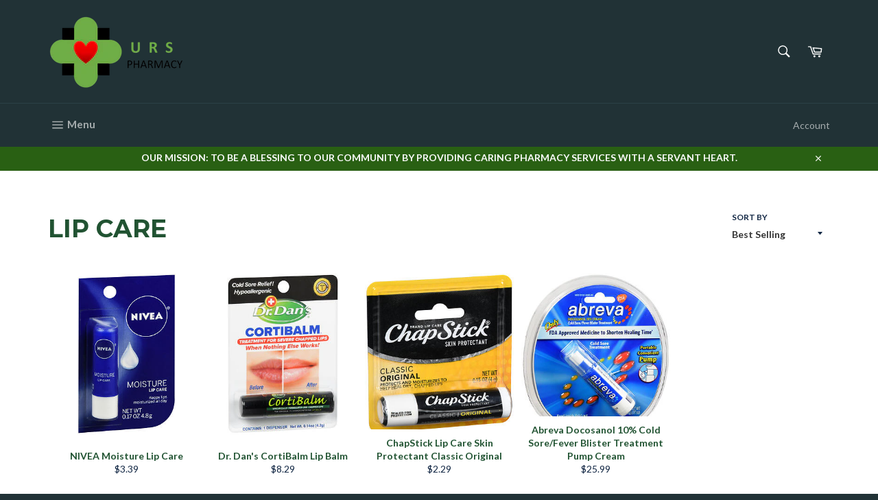

--- FILE ---
content_type: text/html; charset=utf-8
request_url: https://urspharmacy.com/collections/lip-care
body_size: 17678
content:
<!doctype html>
<!--[if IE 9]> <html class="ie9 no-js" lang="en"> <![endif]-->
<!--[if (gt IE 9)|!(IE)]><!--> <html class="no-js" lang="en"> <!--<![endif]-->
<head>

  <meta charset="utf-8">
  <meta http-equiv="X-UA-Compatible" content="IE=edge,chrome=1">
  <meta name="viewport" content="width=device-width,initial-scale=1">
  <meta name="theme-color" content="#213236">

  

  <link rel="canonical" href="https://urspharmacy.com/collections/lip-care">
  <title>
  LIP CARE &ndash; URS Pharmacy
  </title>

  

  <!-- /snippets/social-meta-tags.liquid -->




<meta property="og:site_name" content="URS Pharmacy">
<meta property="og:url" content="https://urspharmacy.com/collections/lip-care">
<meta property="og:title" content="LIP CARE">
<meta property="og:type" content="product.group">
<meta property="og:description" content="URS Pharmacy">

<meta property="og:image" content="http://urspharmacy.com/cdn/shop/collections/3908969L_1200x1200.jpg?v=1576716587">
<meta property="og:image:secure_url" content="https://urspharmacy.com/cdn/shop/collections/3908969L_1200x1200.jpg?v=1576716587">


  <meta name="twitter:site" content="@johnyu188">

<meta name="twitter:card" content="summary_large_image">
<meta name="twitter:title" content="LIP CARE">
<meta name="twitter:description" content="URS Pharmacy">


  <script>
    document.documentElement.className = document.documentElement.className.replace('no-js', 'js');
  </script>

  <link href="//urspharmacy.com/cdn/shop/t/6/assets/theme.scss.css?v=31267097111302522931696005881" rel="stylesheet" type="text/css" media="all" />
  
  
  
  <link href="//fonts.googleapis.com/css?family=Lato:400,700" rel="stylesheet" type="text/css" media="all" />


  
    
    
    <link href="//fonts.googleapis.com/css?family=Montserrat:400,700" rel="stylesheet" type="text/css" media="all" />
  



  <script>
    window.theme = window.theme || {};

    theme.strings = {
      stockAvailable: "1 available",
      addToCart: "Add to Cart",
      soldOut: "Sold Out",
      unavailable: "Unavailable",
      noStockAvailable: "The item could not be added to your cart because there are not enough in stock.",
      willNotShipUntil: "Will not ship until [date]",
      willBeInStockAfter: "Will be in stock after [date]",
      totalCartDiscount: "You're saving [savings]",
      addressError: "Error looking up that address",
      addressNoResults: "No results for that address",
      addressQueryLimit: "You have exceeded the Google API usage limit. Consider upgrading to a \u003ca href=\"https:\/\/developers.google.com\/maps\/premium\/usage-limits\"\u003ePremium Plan\u003c\/a\u003e.",
      authError: "There was a problem authenticating your Google Maps API Key."
    };
  </script>

  <!--[if (gt IE 9)|!(IE)]><!--><script src="//urspharmacy.com/cdn/shop/t/6/assets/lazysizes.min.js?v=56045284683979784691527185023" async="async"></script><!--<![endif]-->
  <!--[if lte IE 9]><script src="//urspharmacy.com/cdn/shop/t/6/assets/lazysizes.min.js?v=56045284683979784691527185023"></script><![endif]-->

  

  <!--[if (gt IE 9)|!(IE)]><!--><script src="//urspharmacy.com/cdn/shop/t/6/assets/vendor.js?v=39418018684300761971527185023" defer="defer"></script><!--<![endif]-->
  <!--[if lt IE 9]><script src="//urspharmacy.com/cdn/shop/t/6/assets/vendor.js?v=39418018684300761971527185023"></script><![endif]-->

  

  <!--[if (gt IE 9)|!(IE)]><!--><script src="//urspharmacy.com/cdn/shop/t/6/assets/theme.js?v=31375712445608960711527185023" defer="defer"></script><!--<![endif]-->
  <!--[if lte IE 9]><script src="//urspharmacy.com/cdn/shop/t/6/assets/theme.js?v=31375712445608960711527185023"></script><![endif]-->

  <script>window.performance && window.performance.mark && window.performance.mark('shopify.content_for_header.start');</script><meta name="google-site-verification" content="KWMlvufJlOPa2LAqJsVwh6AR6bb34C43T4N3VgbupX0">
<meta id="shopify-digital-wallet" name="shopify-digital-wallet" content="/22796313/digital_wallets/dialog">
<meta name="shopify-checkout-api-token" content="cf2432de16aaa9d06e94200d3f6d399c">
<meta id="in-context-paypal-metadata" data-shop-id="22796313" data-venmo-supported="true" data-environment="production" data-locale="en_US" data-paypal-v4="true" data-currency="USD">
<link rel="alternate" type="application/atom+xml" title="Feed" href="/collections/lip-care.atom" />
<link rel="alternate" hreflang="x-default" href="https://urspharmacy.com/collections/lip-care">
<link rel="alternate" hreflang="en" href="https://urspharmacy.com/collections/lip-care">
<link rel="alternate" hreflang="es" href="https://urspharmacy.com/es/collections/lip-care">
<link rel="alternate" hreflang="zh-Hans" href="https://urspharmacy.com/zh/collections/lip-care">
<link rel="alternate" hreflang="zh-Hans-CN" href="https://urspharmacy.com/zh-cn/collections/lip-care">
<link rel="alternate" hreflang="zh-Hans-AC" href="https://urspharmacy.com/zh/collections/lip-care">
<link rel="alternate" hreflang="zh-Hans-AD" href="https://urspharmacy.com/zh/collections/lip-care">
<link rel="alternate" hreflang="zh-Hans-AE" href="https://urspharmacy.com/zh/collections/lip-care">
<link rel="alternate" hreflang="zh-Hans-AF" href="https://urspharmacy.com/zh/collections/lip-care">
<link rel="alternate" hreflang="zh-Hans-AG" href="https://urspharmacy.com/zh/collections/lip-care">
<link rel="alternate" hreflang="zh-Hans-AI" href="https://urspharmacy.com/zh/collections/lip-care">
<link rel="alternate" hreflang="zh-Hans-AL" href="https://urspharmacy.com/zh/collections/lip-care">
<link rel="alternate" hreflang="zh-Hans-AM" href="https://urspharmacy.com/zh/collections/lip-care">
<link rel="alternate" hreflang="zh-Hans-AO" href="https://urspharmacy.com/zh/collections/lip-care">
<link rel="alternate" hreflang="zh-Hans-AR" href="https://urspharmacy.com/zh/collections/lip-care">
<link rel="alternate" hreflang="zh-Hans-AT" href="https://urspharmacy.com/zh/collections/lip-care">
<link rel="alternate" hreflang="zh-Hans-AU" href="https://urspharmacy.com/zh/collections/lip-care">
<link rel="alternate" hreflang="zh-Hans-AW" href="https://urspharmacy.com/zh/collections/lip-care">
<link rel="alternate" hreflang="zh-Hans-AX" href="https://urspharmacy.com/zh/collections/lip-care">
<link rel="alternate" hreflang="zh-Hans-AZ" href="https://urspharmacy.com/zh/collections/lip-care">
<link rel="alternate" hreflang="zh-Hans-BA" href="https://urspharmacy.com/zh/collections/lip-care">
<link rel="alternate" hreflang="zh-Hans-BB" href="https://urspharmacy.com/zh/collections/lip-care">
<link rel="alternate" hreflang="zh-Hans-BD" href="https://urspharmacy.com/zh/collections/lip-care">
<link rel="alternate" hreflang="zh-Hans-BE" href="https://urspharmacy.com/zh/collections/lip-care">
<link rel="alternate" hreflang="zh-Hans-BF" href="https://urspharmacy.com/zh/collections/lip-care">
<link rel="alternate" hreflang="zh-Hans-BG" href="https://urspharmacy.com/zh/collections/lip-care">
<link rel="alternate" hreflang="zh-Hans-BH" href="https://urspharmacy.com/zh/collections/lip-care">
<link rel="alternate" hreflang="zh-Hans-BI" href="https://urspharmacy.com/zh/collections/lip-care">
<link rel="alternate" hreflang="zh-Hans-BJ" href="https://urspharmacy.com/zh/collections/lip-care">
<link rel="alternate" hreflang="zh-Hans-BL" href="https://urspharmacy.com/zh/collections/lip-care">
<link rel="alternate" hreflang="zh-Hans-BM" href="https://urspharmacy.com/zh/collections/lip-care">
<link rel="alternate" hreflang="zh-Hans-BN" href="https://urspharmacy.com/zh/collections/lip-care">
<link rel="alternate" hreflang="zh-Hans-BO" href="https://urspharmacy.com/zh/collections/lip-care">
<link rel="alternate" hreflang="zh-Hans-BQ" href="https://urspharmacy.com/zh/collections/lip-care">
<link rel="alternate" hreflang="zh-Hans-BR" href="https://urspharmacy.com/zh/collections/lip-care">
<link rel="alternate" hreflang="zh-Hans-BS" href="https://urspharmacy.com/zh/collections/lip-care">
<link rel="alternate" hreflang="zh-Hans-BT" href="https://urspharmacy.com/zh/collections/lip-care">
<link rel="alternate" hreflang="zh-Hans-BW" href="https://urspharmacy.com/zh/collections/lip-care">
<link rel="alternate" hreflang="zh-Hans-BY" href="https://urspharmacy.com/zh/collections/lip-care">
<link rel="alternate" hreflang="zh-Hans-BZ" href="https://urspharmacy.com/zh/collections/lip-care">
<link rel="alternate" hreflang="zh-Hans-CA" href="https://urspharmacy.com/zh/collections/lip-care">
<link rel="alternate" hreflang="zh-Hans-CC" href="https://urspharmacy.com/zh/collections/lip-care">
<link rel="alternate" hreflang="zh-Hans-CD" href="https://urspharmacy.com/zh/collections/lip-care">
<link rel="alternate" hreflang="zh-Hans-CF" href="https://urspharmacy.com/zh/collections/lip-care">
<link rel="alternate" hreflang="zh-Hans-CG" href="https://urspharmacy.com/zh/collections/lip-care">
<link rel="alternate" hreflang="zh-Hans-CH" href="https://urspharmacy.com/zh/collections/lip-care">
<link rel="alternate" hreflang="zh-Hans-CI" href="https://urspharmacy.com/zh/collections/lip-care">
<link rel="alternate" hreflang="zh-Hans-CK" href="https://urspharmacy.com/zh/collections/lip-care">
<link rel="alternate" hreflang="zh-Hans-CL" href="https://urspharmacy.com/zh/collections/lip-care">
<link rel="alternate" hreflang="zh-Hans-CM" href="https://urspharmacy.com/zh/collections/lip-care">
<link rel="alternate" hreflang="zh-Hans-CO" href="https://urspharmacy.com/zh/collections/lip-care">
<link rel="alternate" hreflang="zh-Hans-CR" href="https://urspharmacy.com/zh/collections/lip-care">
<link rel="alternate" hreflang="zh-Hans-CV" href="https://urspharmacy.com/zh/collections/lip-care">
<link rel="alternate" hreflang="zh-Hans-CW" href="https://urspharmacy.com/zh/collections/lip-care">
<link rel="alternate" hreflang="zh-Hans-CX" href="https://urspharmacy.com/zh/collections/lip-care">
<link rel="alternate" hreflang="zh-Hans-CY" href="https://urspharmacy.com/zh/collections/lip-care">
<link rel="alternate" hreflang="zh-Hans-CZ" href="https://urspharmacy.com/zh/collections/lip-care">
<link rel="alternate" hreflang="zh-Hans-DE" href="https://urspharmacy.com/zh/collections/lip-care">
<link rel="alternate" hreflang="zh-Hans-DJ" href="https://urspharmacy.com/zh/collections/lip-care">
<link rel="alternate" hreflang="zh-Hans-DK" href="https://urspharmacy.com/zh/collections/lip-care">
<link rel="alternate" hreflang="zh-Hans-DM" href="https://urspharmacy.com/zh/collections/lip-care">
<link rel="alternate" hreflang="zh-Hans-DO" href="https://urspharmacy.com/zh/collections/lip-care">
<link rel="alternate" hreflang="zh-Hans-DZ" href="https://urspharmacy.com/zh/collections/lip-care">
<link rel="alternate" hreflang="zh-Hans-EC" href="https://urspharmacy.com/zh/collections/lip-care">
<link rel="alternate" hreflang="zh-Hans-EE" href="https://urspharmacy.com/zh/collections/lip-care">
<link rel="alternate" hreflang="zh-Hans-EG" href="https://urspharmacy.com/zh/collections/lip-care">
<link rel="alternate" hreflang="zh-Hans-EH" href="https://urspharmacy.com/zh/collections/lip-care">
<link rel="alternate" hreflang="zh-Hans-ER" href="https://urspharmacy.com/zh/collections/lip-care">
<link rel="alternate" hreflang="zh-Hans-ES" href="https://urspharmacy.com/zh/collections/lip-care">
<link rel="alternate" hreflang="zh-Hans-ET" href="https://urspharmacy.com/zh/collections/lip-care">
<link rel="alternate" hreflang="zh-Hans-FI" href="https://urspharmacy.com/zh/collections/lip-care">
<link rel="alternate" hreflang="zh-Hans-FJ" href="https://urspharmacy.com/zh/collections/lip-care">
<link rel="alternate" hreflang="zh-Hans-FK" href="https://urspharmacy.com/zh/collections/lip-care">
<link rel="alternate" hreflang="zh-Hans-FO" href="https://urspharmacy.com/zh/collections/lip-care">
<link rel="alternate" hreflang="zh-Hans-FR" href="https://urspharmacy.com/zh/collections/lip-care">
<link rel="alternate" hreflang="zh-Hans-GA" href="https://urspharmacy.com/zh/collections/lip-care">
<link rel="alternate" hreflang="zh-Hans-GB" href="https://urspharmacy.com/zh/collections/lip-care">
<link rel="alternate" hreflang="zh-Hans-GD" href="https://urspharmacy.com/zh/collections/lip-care">
<link rel="alternate" hreflang="zh-Hans-GE" href="https://urspharmacy.com/zh/collections/lip-care">
<link rel="alternate" hreflang="zh-Hans-GF" href="https://urspharmacy.com/zh/collections/lip-care">
<link rel="alternate" hreflang="zh-Hans-GG" href="https://urspharmacy.com/zh/collections/lip-care">
<link rel="alternate" hreflang="zh-Hans-GH" href="https://urspharmacy.com/zh/collections/lip-care">
<link rel="alternate" hreflang="zh-Hans-GI" href="https://urspharmacy.com/zh/collections/lip-care">
<link rel="alternate" hreflang="zh-Hans-GL" href="https://urspharmacy.com/zh/collections/lip-care">
<link rel="alternate" hreflang="zh-Hans-GM" href="https://urspharmacy.com/zh/collections/lip-care">
<link rel="alternate" hreflang="zh-Hans-GN" href="https://urspharmacy.com/zh/collections/lip-care">
<link rel="alternate" hreflang="zh-Hans-GP" href="https://urspharmacy.com/zh/collections/lip-care">
<link rel="alternate" hreflang="zh-Hans-GQ" href="https://urspharmacy.com/zh/collections/lip-care">
<link rel="alternate" hreflang="zh-Hans-GR" href="https://urspharmacy.com/zh/collections/lip-care">
<link rel="alternate" hreflang="zh-Hans-GS" href="https://urspharmacy.com/zh/collections/lip-care">
<link rel="alternate" hreflang="zh-Hans-GT" href="https://urspharmacy.com/zh/collections/lip-care">
<link rel="alternate" hreflang="zh-Hans-GW" href="https://urspharmacy.com/zh/collections/lip-care">
<link rel="alternate" hreflang="zh-Hans-GY" href="https://urspharmacy.com/zh/collections/lip-care">
<link rel="alternate" hreflang="zh-Hans-HK" href="https://urspharmacy.com/zh/collections/lip-care">
<link rel="alternate" hreflang="zh-Hans-HN" href="https://urspharmacy.com/zh/collections/lip-care">
<link rel="alternate" hreflang="zh-Hans-HR" href="https://urspharmacy.com/zh/collections/lip-care">
<link rel="alternate" hreflang="zh-Hans-HT" href="https://urspharmacy.com/zh/collections/lip-care">
<link rel="alternate" hreflang="zh-Hans-HU" href="https://urspharmacy.com/zh/collections/lip-care">
<link rel="alternate" hreflang="zh-Hans-ID" href="https://urspharmacy.com/zh/collections/lip-care">
<link rel="alternate" hreflang="zh-Hans-IE" href="https://urspharmacy.com/zh/collections/lip-care">
<link rel="alternate" hreflang="zh-Hans-IL" href="https://urspharmacy.com/zh/collections/lip-care">
<link rel="alternate" hreflang="zh-Hans-IM" href="https://urspharmacy.com/zh/collections/lip-care">
<link rel="alternate" hreflang="zh-Hans-IN" href="https://urspharmacy.com/zh/collections/lip-care">
<link rel="alternate" hreflang="zh-Hans-IO" href="https://urspharmacy.com/zh/collections/lip-care">
<link rel="alternate" hreflang="zh-Hans-IQ" href="https://urspharmacy.com/zh/collections/lip-care">
<link rel="alternate" hreflang="zh-Hans-IS" href="https://urspharmacy.com/zh/collections/lip-care">
<link rel="alternate" hreflang="zh-Hans-IT" href="https://urspharmacy.com/zh/collections/lip-care">
<link rel="alternate" hreflang="zh-Hans-JE" href="https://urspharmacy.com/zh/collections/lip-care">
<link rel="alternate" hreflang="zh-Hans-JM" href="https://urspharmacy.com/zh/collections/lip-care">
<link rel="alternate" hreflang="zh-Hans-JO" href="https://urspharmacy.com/zh/collections/lip-care">
<link rel="alternate" hreflang="zh-Hans-JP" href="https://urspharmacy.com/zh/collections/lip-care">
<link rel="alternate" hreflang="zh-Hans-KE" href="https://urspharmacy.com/zh/collections/lip-care">
<link rel="alternate" hreflang="zh-Hans-KG" href="https://urspharmacy.com/zh/collections/lip-care">
<link rel="alternate" hreflang="zh-Hans-KH" href="https://urspharmacy.com/zh/collections/lip-care">
<link rel="alternate" hreflang="zh-Hans-KI" href="https://urspharmacy.com/zh/collections/lip-care">
<link rel="alternate" hreflang="zh-Hans-KM" href="https://urspharmacy.com/zh/collections/lip-care">
<link rel="alternate" hreflang="zh-Hans-KN" href="https://urspharmacy.com/zh/collections/lip-care">
<link rel="alternate" hreflang="zh-Hans-KR" href="https://urspharmacy.com/zh/collections/lip-care">
<link rel="alternate" hreflang="zh-Hans-KW" href="https://urspharmacy.com/zh/collections/lip-care">
<link rel="alternate" hreflang="zh-Hans-KY" href="https://urspharmacy.com/zh/collections/lip-care">
<link rel="alternate" hreflang="zh-Hans-KZ" href="https://urspharmacy.com/zh/collections/lip-care">
<link rel="alternate" hreflang="zh-Hans-LA" href="https://urspharmacy.com/zh/collections/lip-care">
<link rel="alternate" hreflang="zh-Hans-LB" href="https://urspharmacy.com/zh/collections/lip-care">
<link rel="alternate" hreflang="zh-Hans-LC" href="https://urspharmacy.com/zh/collections/lip-care">
<link rel="alternate" hreflang="zh-Hans-LI" href="https://urspharmacy.com/zh/collections/lip-care">
<link rel="alternate" hreflang="zh-Hans-LK" href="https://urspharmacy.com/zh/collections/lip-care">
<link rel="alternate" hreflang="zh-Hans-LR" href="https://urspharmacy.com/zh/collections/lip-care">
<link rel="alternate" hreflang="zh-Hans-LS" href="https://urspharmacy.com/zh/collections/lip-care">
<link rel="alternate" hreflang="zh-Hans-LT" href="https://urspharmacy.com/zh/collections/lip-care">
<link rel="alternate" hreflang="zh-Hans-LU" href="https://urspharmacy.com/zh/collections/lip-care">
<link rel="alternate" hreflang="zh-Hans-LV" href="https://urspharmacy.com/zh/collections/lip-care">
<link rel="alternate" hreflang="zh-Hans-LY" href="https://urspharmacy.com/zh/collections/lip-care">
<link rel="alternate" hreflang="zh-Hans-MA" href="https://urspharmacy.com/zh/collections/lip-care">
<link rel="alternate" hreflang="zh-Hans-MC" href="https://urspharmacy.com/zh/collections/lip-care">
<link rel="alternate" hreflang="zh-Hans-MD" href="https://urspharmacy.com/zh/collections/lip-care">
<link rel="alternate" hreflang="zh-Hans-ME" href="https://urspharmacy.com/zh/collections/lip-care">
<link rel="alternate" hreflang="zh-Hans-MF" href="https://urspharmacy.com/zh/collections/lip-care">
<link rel="alternate" hreflang="zh-Hans-MG" href="https://urspharmacy.com/zh/collections/lip-care">
<link rel="alternate" hreflang="zh-Hans-MK" href="https://urspharmacy.com/zh/collections/lip-care">
<link rel="alternate" hreflang="zh-Hans-ML" href="https://urspharmacy.com/zh/collections/lip-care">
<link rel="alternate" hreflang="zh-Hans-MM" href="https://urspharmacy.com/zh/collections/lip-care">
<link rel="alternate" hreflang="zh-Hans-MN" href="https://urspharmacy.com/zh/collections/lip-care">
<link rel="alternate" hreflang="zh-Hans-MO" href="https://urspharmacy.com/zh/collections/lip-care">
<link rel="alternate" hreflang="zh-Hans-MQ" href="https://urspharmacy.com/zh/collections/lip-care">
<link rel="alternate" hreflang="zh-Hans-MR" href="https://urspharmacy.com/zh/collections/lip-care">
<link rel="alternate" hreflang="zh-Hans-MS" href="https://urspharmacy.com/zh/collections/lip-care">
<link rel="alternate" hreflang="zh-Hans-MT" href="https://urspharmacy.com/zh/collections/lip-care">
<link rel="alternate" hreflang="zh-Hans-MU" href="https://urspharmacy.com/zh/collections/lip-care">
<link rel="alternate" hreflang="zh-Hans-MV" href="https://urspharmacy.com/zh/collections/lip-care">
<link rel="alternate" hreflang="zh-Hans-MW" href="https://urspharmacy.com/zh/collections/lip-care">
<link rel="alternate" hreflang="zh-Hans-MX" href="https://urspharmacy.com/zh/collections/lip-care">
<link rel="alternate" hreflang="zh-Hans-MY" href="https://urspharmacy.com/zh/collections/lip-care">
<link rel="alternate" hreflang="zh-Hans-MZ" href="https://urspharmacy.com/zh/collections/lip-care">
<link rel="alternate" hreflang="zh-Hans-NA" href="https://urspharmacy.com/zh/collections/lip-care">
<link rel="alternate" hreflang="zh-Hans-NC" href="https://urspharmacy.com/zh/collections/lip-care">
<link rel="alternate" hreflang="zh-Hans-NE" href="https://urspharmacy.com/zh/collections/lip-care">
<link rel="alternate" hreflang="zh-Hans-NF" href="https://urspharmacy.com/zh/collections/lip-care">
<link rel="alternate" hreflang="zh-Hans-NG" href="https://urspharmacy.com/zh/collections/lip-care">
<link rel="alternate" hreflang="zh-Hans-NI" href="https://urspharmacy.com/zh/collections/lip-care">
<link rel="alternate" hreflang="zh-Hans-NL" href="https://urspharmacy.com/zh/collections/lip-care">
<link rel="alternate" hreflang="zh-Hans-NO" href="https://urspharmacy.com/zh/collections/lip-care">
<link rel="alternate" hreflang="zh-Hans-NP" href="https://urspharmacy.com/zh/collections/lip-care">
<link rel="alternate" hreflang="zh-Hans-NR" href="https://urspharmacy.com/zh/collections/lip-care">
<link rel="alternate" hreflang="zh-Hans-NU" href="https://urspharmacy.com/zh/collections/lip-care">
<link rel="alternate" hreflang="zh-Hans-NZ" href="https://urspharmacy.com/zh/collections/lip-care">
<link rel="alternate" hreflang="zh-Hans-OM" href="https://urspharmacy.com/zh/collections/lip-care">
<link rel="alternate" hreflang="zh-Hans-PA" href="https://urspharmacy.com/zh/collections/lip-care">
<link rel="alternate" hreflang="zh-Hans-PE" href="https://urspharmacy.com/zh/collections/lip-care">
<link rel="alternate" hreflang="zh-Hans-PF" href="https://urspharmacy.com/zh/collections/lip-care">
<link rel="alternate" hreflang="zh-Hans-PG" href="https://urspharmacy.com/zh/collections/lip-care">
<link rel="alternate" hreflang="zh-Hans-PH" href="https://urspharmacy.com/zh/collections/lip-care">
<link rel="alternate" hreflang="zh-Hans-PK" href="https://urspharmacy.com/zh/collections/lip-care">
<link rel="alternate" hreflang="zh-Hans-PL" href="https://urspharmacy.com/zh/collections/lip-care">
<link rel="alternate" hreflang="zh-Hans-PM" href="https://urspharmacy.com/zh/collections/lip-care">
<link rel="alternate" hreflang="zh-Hans-PN" href="https://urspharmacy.com/zh/collections/lip-care">
<link rel="alternate" hreflang="zh-Hans-PS" href="https://urspharmacy.com/zh/collections/lip-care">
<link rel="alternate" hreflang="zh-Hans-PT" href="https://urspharmacy.com/zh/collections/lip-care">
<link rel="alternate" hreflang="zh-Hans-PY" href="https://urspharmacy.com/zh/collections/lip-care">
<link rel="alternate" hreflang="zh-Hans-QA" href="https://urspharmacy.com/zh/collections/lip-care">
<link rel="alternate" hreflang="zh-Hans-RE" href="https://urspharmacy.com/zh/collections/lip-care">
<link rel="alternate" hreflang="zh-Hans-RO" href="https://urspharmacy.com/zh/collections/lip-care">
<link rel="alternate" hreflang="zh-Hans-RS" href="https://urspharmacy.com/zh/collections/lip-care">
<link rel="alternate" hreflang="zh-Hans-RU" href="https://urspharmacy.com/zh/collections/lip-care">
<link rel="alternate" hreflang="zh-Hans-RW" href="https://urspharmacy.com/zh/collections/lip-care">
<link rel="alternate" hreflang="zh-Hans-SA" href="https://urspharmacy.com/zh/collections/lip-care">
<link rel="alternate" hreflang="zh-Hans-SB" href="https://urspharmacy.com/zh/collections/lip-care">
<link rel="alternate" hreflang="zh-Hans-SC" href="https://urspharmacy.com/zh/collections/lip-care">
<link rel="alternate" hreflang="zh-Hans-SD" href="https://urspharmacy.com/zh/collections/lip-care">
<link rel="alternate" hreflang="zh-Hans-SE" href="https://urspharmacy.com/zh/collections/lip-care">
<link rel="alternate" hreflang="zh-Hans-SG" href="https://urspharmacy.com/zh/collections/lip-care">
<link rel="alternate" hreflang="zh-Hans-SH" href="https://urspharmacy.com/zh/collections/lip-care">
<link rel="alternate" hreflang="zh-Hans-SI" href="https://urspharmacy.com/zh/collections/lip-care">
<link rel="alternate" hreflang="zh-Hans-SJ" href="https://urspharmacy.com/zh/collections/lip-care">
<link rel="alternate" hreflang="zh-Hans-SK" href="https://urspharmacy.com/zh/collections/lip-care">
<link rel="alternate" hreflang="zh-Hans-SL" href="https://urspharmacy.com/zh/collections/lip-care">
<link rel="alternate" hreflang="zh-Hans-SM" href="https://urspharmacy.com/zh/collections/lip-care">
<link rel="alternate" hreflang="zh-Hans-SN" href="https://urspharmacy.com/zh/collections/lip-care">
<link rel="alternate" hreflang="zh-Hans-SO" href="https://urspharmacy.com/zh/collections/lip-care">
<link rel="alternate" hreflang="zh-Hans-SR" href="https://urspharmacy.com/zh/collections/lip-care">
<link rel="alternate" hreflang="zh-Hans-SS" href="https://urspharmacy.com/zh/collections/lip-care">
<link rel="alternate" hreflang="zh-Hans-ST" href="https://urspharmacy.com/zh/collections/lip-care">
<link rel="alternate" hreflang="zh-Hans-SV" href="https://urspharmacy.com/zh/collections/lip-care">
<link rel="alternate" hreflang="zh-Hans-SX" href="https://urspharmacy.com/zh/collections/lip-care">
<link rel="alternate" hreflang="zh-Hans-SZ" href="https://urspharmacy.com/zh/collections/lip-care">
<link rel="alternate" hreflang="zh-Hans-TA" href="https://urspharmacy.com/zh/collections/lip-care">
<link rel="alternate" hreflang="zh-Hans-TC" href="https://urspharmacy.com/zh/collections/lip-care">
<link rel="alternate" hreflang="zh-Hans-TD" href="https://urspharmacy.com/zh/collections/lip-care">
<link rel="alternate" hreflang="zh-Hans-TF" href="https://urspharmacy.com/zh/collections/lip-care">
<link rel="alternate" hreflang="zh-Hans-TG" href="https://urspharmacy.com/zh/collections/lip-care">
<link rel="alternate" hreflang="zh-Hans-TH" href="https://urspharmacy.com/zh/collections/lip-care">
<link rel="alternate" hreflang="zh-Hans-TJ" href="https://urspharmacy.com/zh/collections/lip-care">
<link rel="alternate" hreflang="zh-Hans-TK" href="https://urspharmacy.com/zh/collections/lip-care">
<link rel="alternate" hreflang="zh-Hans-TL" href="https://urspharmacy.com/zh/collections/lip-care">
<link rel="alternate" hreflang="zh-Hans-TM" href="https://urspharmacy.com/zh/collections/lip-care">
<link rel="alternate" hreflang="zh-Hans-TN" href="https://urspharmacy.com/zh/collections/lip-care">
<link rel="alternate" hreflang="zh-Hans-TO" href="https://urspharmacy.com/zh/collections/lip-care">
<link rel="alternate" hreflang="zh-Hans-TR" href="https://urspharmacy.com/zh/collections/lip-care">
<link rel="alternate" hreflang="zh-Hans-TT" href="https://urspharmacy.com/zh/collections/lip-care">
<link rel="alternate" hreflang="zh-Hans-TV" href="https://urspharmacy.com/zh/collections/lip-care">
<link rel="alternate" hreflang="zh-Hans-TW" href="https://urspharmacy.com/zh/collections/lip-care">
<link rel="alternate" hreflang="zh-Hans-TZ" href="https://urspharmacy.com/zh/collections/lip-care">
<link rel="alternate" hreflang="zh-Hans-UA" href="https://urspharmacy.com/zh/collections/lip-care">
<link rel="alternate" hreflang="zh-Hans-UG" href="https://urspharmacy.com/zh/collections/lip-care">
<link rel="alternate" hreflang="zh-Hans-UM" href="https://urspharmacy.com/zh/collections/lip-care">
<link rel="alternate" hreflang="zh-Hans-US" href="https://urspharmacy.com/zh/collections/lip-care">
<link rel="alternate" hreflang="zh-Hans-UY" href="https://urspharmacy.com/zh/collections/lip-care">
<link rel="alternate" hreflang="zh-Hans-UZ" href="https://urspharmacy.com/zh/collections/lip-care">
<link rel="alternate" hreflang="zh-Hans-VA" href="https://urspharmacy.com/zh/collections/lip-care">
<link rel="alternate" hreflang="zh-Hans-VC" href="https://urspharmacy.com/zh/collections/lip-care">
<link rel="alternate" hreflang="zh-Hans-VE" href="https://urspharmacy.com/zh/collections/lip-care">
<link rel="alternate" hreflang="zh-Hans-VG" href="https://urspharmacy.com/zh/collections/lip-care">
<link rel="alternate" hreflang="zh-Hans-VN" href="https://urspharmacy.com/zh/collections/lip-care">
<link rel="alternate" hreflang="zh-Hans-VU" href="https://urspharmacy.com/zh/collections/lip-care">
<link rel="alternate" hreflang="zh-Hans-WF" href="https://urspharmacy.com/zh/collections/lip-care">
<link rel="alternate" hreflang="zh-Hans-WS" href="https://urspharmacy.com/zh/collections/lip-care">
<link rel="alternate" hreflang="zh-Hans-XK" href="https://urspharmacy.com/zh/collections/lip-care">
<link rel="alternate" hreflang="zh-Hans-YE" href="https://urspharmacy.com/zh/collections/lip-care">
<link rel="alternate" hreflang="zh-Hans-YT" href="https://urspharmacy.com/zh/collections/lip-care">
<link rel="alternate" hreflang="zh-Hans-ZA" href="https://urspharmacy.com/zh/collections/lip-care">
<link rel="alternate" hreflang="zh-Hans-ZM" href="https://urspharmacy.com/zh/collections/lip-care">
<link rel="alternate" hreflang="zh-Hans-ZW" href="https://urspharmacy.com/zh/collections/lip-care">
<link rel="alternate" type="application/json+oembed" href="https://urspharmacy.com/collections/lip-care.oembed">
<script async="async" src="/checkouts/internal/preloads.js?locale=en-US"></script>
<script id="shopify-features" type="application/json">{"accessToken":"cf2432de16aaa9d06e94200d3f6d399c","betas":["rich-media-storefront-analytics"],"domain":"urspharmacy.com","predictiveSearch":true,"shopId":22796313,"locale":"en"}</script>
<script>var Shopify = Shopify || {};
Shopify.shop = "urs-pharmacy.myshopify.com";
Shopify.locale = "en";
Shopify.currency = {"active":"USD","rate":"1.0"};
Shopify.country = "US";
Shopify.theme = {"name":"Venture","id":16618717235,"schema_name":"Venture","schema_version":"4.3.1","theme_store_id":775,"role":"main"};
Shopify.theme.handle = "null";
Shopify.theme.style = {"id":null,"handle":null};
Shopify.cdnHost = "urspharmacy.com/cdn";
Shopify.routes = Shopify.routes || {};
Shopify.routes.root = "/";</script>
<script type="module">!function(o){(o.Shopify=o.Shopify||{}).modules=!0}(window);</script>
<script>!function(o){function n(){var o=[];function n(){o.push(Array.prototype.slice.apply(arguments))}return n.q=o,n}var t=o.Shopify=o.Shopify||{};t.loadFeatures=n(),t.autoloadFeatures=n()}(window);</script>
<script id="shop-js-analytics" type="application/json">{"pageType":"collection"}</script>
<script defer="defer" async type="module" src="//urspharmacy.com/cdn/shopifycloud/shop-js/modules/v2/client.init-shop-cart-sync_C5BV16lS.en.esm.js"></script>
<script defer="defer" async type="module" src="//urspharmacy.com/cdn/shopifycloud/shop-js/modules/v2/chunk.common_CygWptCX.esm.js"></script>
<script type="module">
  await import("//urspharmacy.com/cdn/shopifycloud/shop-js/modules/v2/client.init-shop-cart-sync_C5BV16lS.en.esm.js");
await import("//urspharmacy.com/cdn/shopifycloud/shop-js/modules/v2/chunk.common_CygWptCX.esm.js");

  window.Shopify.SignInWithShop?.initShopCartSync?.({"fedCMEnabled":true,"windoidEnabled":true});

</script>
<script>(function() {
  var isLoaded = false;
  function asyncLoad() {
    if (isLoaded) return;
    isLoaded = true;
    var urls = ["\/\/cdn.ywxi.net\/js\/partner-shopify.js?shop=urs-pharmacy.myshopify.com","\/\/shopify.privy.com\/widget.js?shop=urs-pharmacy.myshopify.com"];
    for (var i = 0; i < urls.length; i++) {
      var s = document.createElement('script');
      s.type = 'text/javascript';
      s.async = true;
      s.src = urls[i];
      var x = document.getElementsByTagName('script')[0];
      x.parentNode.insertBefore(s, x);
    }
  };
  if(window.attachEvent) {
    window.attachEvent('onload', asyncLoad);
  } else {
    window.addEventListener('load', asyncLoad, false);
  }
})();</script>
<script id="__st">var __st={"a":22796313,"offset":-28800,"reqid":"64da01c0-45b6-4018-93ad-df44aca4e7a5-1768732812","pageurl":"urspharmacy.com\/collections\/lip-care","u":"007d4f3ee85c","p":"collection","rtyp":"collection","rid":158075093129};</script>
<script>window.ShopifyPaypalV4VisibilityTracking = true;</script>
<script id="captcha-bootstrap">!function(){'use strict';const t='contact',e='account',n='new_comment',o=[[t,t],['blogs',n],['comments',n],[t,'customer']],c=[[e,'customer_login'],[e,'guest_login'],[e,'recover_customer_password'],[e,'create_customer']],r=t=>t.map((([t,e])=>`form[action*='/${t}']:not([data-nocaptcha='true']) input[name='form_type'][value='${e}']`)).join(','),a=t=>()=>t?[...document.querySelectorAll(t)].map((t=>t.form)):[];function s(){const t=[...o],e=r(t);return a(e)}const i='password',u='form_key',d=['recaptcha-v3-token','g-recaptcha-response','h-captcha-response',i],f=()=>{try{return window.sessionStorage}catch{return}},m='__shopify_v',_=t=>t.elements[u];function p(t,e,n=!1){try{const o=window.sessionStorage,c=JSON.parse(o.getItem(e)),{data:r}=function(t){const{data:e,action:n}=t;return t[m]||n?{data:e,action:n}:{data:t,action:n}}(c);for(const[e,n]of Object.entries(r))t.elements[e]&&(t.elements[e].value=n);n&&o.removeItem(e)}catch(o){console.error('form repopulation failed',{error:o})}}const l='form_type',E='cptcha';function T(t){t.dataset[E]=!0}const w=window,h=w.document,L='Shopify',v='ce_forms',y='captcha';let A=!1;((t,e)=>{const n=(g='f06e6c50-85a8-45c8-87d0-21a2b65856fe',I='https://cdn.shopify.com/shopifycloud/storefront-forms-hcaptcha/ce_storefront_forms_captcha_hcaptcha.v1.5.2.iife.js',D={infoText:'Protected by hCaptcha',privacyText:'Privacy',termsText:'Terms'},(t,e,n)=>{const o=w[L][v],c=o.bindForm;if(c)return c(t,g,e,D).then(n);var r;o.q.push([[t,g,e,D],n]),r=I,A||(h.body.append(Object.assign(h.createElement('script'),{id:'captcha-provider',async:!0,src:r})),A=!0)});var g,I,D;w[L]=w[L]||{},w[L][v]=w[L][v]||{},w[L][v].q=[],w[L][y]=w[L][y]||{},w[L][y].protect=function(t,e){n(t,void 0,e),T(t)},Object.freeze(w[L][y]),function(t,e,n,w,h,L){const[v,y,A,g]=function(t,e,n){const i=e?o:[],u=t?c:[],d=[...i,...u],f=r(d),m=r(i),_=r(d.filter((([t,e])=>n.includes(e))));return[a(f),a(m),a(_),s()]}(w,h,L),I=t=>{const e=t.target;return e instanceof HTMLFormElement?e:e&&e.form},D=t=>v().includes(t);t.addEventListener('submit',(t=>{const e=I(t);if(!e)return;const n=D(e)&&!e.dataset.hcaptchaBound&&!e.dataset.recaptchaBound,o=_(e),c=g().includes(e)&&(!o||!o.value);(n||c)&&t.preventDefault(),c&&!n&&(function(t){try{if(!f())return;!function(t){const e=f();if(!e)return;const n=_(t);if(!n)return;const o=n.value;o&&e.removeItem(o)}(t);const e=Array.from(Array(32),(()=>Math.random().toString(36)[2])).join('');!function(t,e){_(t)||t.append(Object.assign(document.createElement('input'),{type:'hidden',name:u})),t.elements[u].value=e}(t,e),function(t,e){const n=f();if(!n)return;const o=[...t.querySelectorAll(`input[type='${i}']`)].map((({name:t})=>t)),c=[...d,...o],r={};for(const[a,s]of new FormData(t).entries())c.includes(a)||(r[a]=s);n.setItem(e,JSON.stringify({[m]:1,action:t.action,data:r}))}(t,e)}catch(e){console.error('failed to persist form',e)}}(e),e.submit())}));const S=(t,e)=>{t&&!t.dataset[E]&&(n(t,e.some((e=>e===t))),T(t))};for(const o of['focusin','change'])t.addEventListener(o,(t=>{const e=I(t);D(e)&&S(e,y())}));const B=e.get('form_key'),M=e.get(l),P=B&&M;t.addEventListener('DOMContentLoaded',(()=>{const t=y();if(P)for(const e of t)e.elements[l].value===M&&p(e,B);[...new Set([...A(),...v().filter((t=>'true'===t.dataset.shopifyCaptcha))])].forEach((e=>S(e,t)))}))}(h,new URLSearchParams(w.location.search),n,t,e,['guest_login'])})(!0,!0)}();</script>
<script integrity="sha256-4kQ18oKyAcykRKYeNunJcIwy7WH5gtpwJnB7kiuLZ1E=" data-source-attribution="shopify.loadfeatures" defer="defer" src="//urspharmacy.com/cdn/shopifycloud/storefront/assets/storefront/load_feature-a0a9edcb.js" crossorigin="anonymous"></script>
<script data-source-attribution="shopify.dynamic_checkout.dynamic.init">var Shopify=Shopify||{};Shopify.PaymentButton=Shopify.PaymentButton||{isStorefrontPortableWallets:!0,init:function(){window.Shopify.PaymentButton.init=function(){};var t=document.createElement("script");t.src="https://urspharmacy.com/cdn/shopifycloud/portable-wallets/latest/portable-wallets.en.js",t.type="module",document.head.appendChild(t)}};
</script>
<script data-source-attribution="shopify.dynamic_checkout.buyer_consent">
  function portableWalletsHideBuyerConsent(e){var t=document.getElementById("shopify-buyer-consent"),n=document.getElementById("shopify-subscription-policy-button");t&&n&&(t.classList.add("hidden"),t.setAttribute("aria-hidden","true"),n.removeEventListener("click",e))}function portableWalletsShowBuyerConsent(e){var t=document.getElementById("shopify-buyer-consent"),n=document.getElementById("shopify-subscription-policy-button");t&&n&&(t.classList.remove("hidden"),t.removeAttribute("aria-hidden"),n.addEventListener("click",e))}window.Shopify?.PaymentButton&&(window.Shopify.PaymentButton.hideBuyerConsent=portableWalletsHideBuyerConsent,window.Shopify.PaymentButton.showBuyerConsent=portableWalletsShowBuyerConsent);
</script>
<script data-source-attribution="shopify.dynamic_checkout.cart.bootstrap">document.addEventListener("DOMContentLoaded",(function(){function t(){return document.querySelector("shopify-accelerated-checkout-cart, shopify-accelerated-checkout")}if(t())Shopify.PaymentButton.init();else{new MutationObserver((function(e,n){t()&&(Shopify.PaymentButton.init(),n.disconnect())})).observe(document.body,{childList:!0,subtree:!0})}}));
</script>
<link id="shopify-accelerated-checkout-styles" rel="stylesheet" media="screen" href="https://urspharmacy.com/cdn/shopifycloud/portable-wallets/latest/accelerated-checkout-backwards-compat.css" crossorigin="anonymous">
<style id="shopify-accelerated-checkout-cart">
        #shopify-buyer-consent {
  margin-top: 1em;
  display: inline-block;
  width: 100%;
}

#shopify-buyer-consent.hidden {
  display: none;
}

#shopify-subscription-policy-button {
  background: none;
  border: none;
  padding: 0;
  text-decoration: underline;
  font-size: inherit;
  cursor: pointer;
}

#shopify-subscription-policy-button::before {
  box-shadow: none;
}

      </style>

<script>window.performance && window.performance.mark && window.performance.mark('shopify.content_for_header.end');</script>
<link href="https://monorail-edge.shopifysvc.com" rel="dns-prefetch">
<script>(function(){if ("sendBeacon" in navigator && "performance" in window) {try {var session_token_from_headers = performance.getEntriesByType('navigation')[0].serverTiming.find(x => x.name == '_s').description;} catch {var session_token_from_headers = undefined;}var session_cookie_matches = document.cookie.match(/_shopify_s=([^;]*)/);var session_token_from_cookie = session_cookie_matches && session_cookie_matches.length === 2 ? session_cookie_matches[1] : "";var session_token = session_token_from_headers || session_token_from_cookie || "";function handle_abandonment_event(e) {var entries = performance.getEntries().filter(function(entry) {return /monorail-edge.shopifysvc.com/.test(entry.name);});if (!window.abandonment_tracked && entries.length === 0) {window.abandonment_tracked = true;var currentMs = Date.now();var navigation_start = performance.timing.navigationStart;var payload = {shop_id: 22796313,url: window.location.href,navigation_start,duration: currentMs - navigation_start,session_token,page_type: "collection"};window.navigator.sendBeacon("https://monorail-edge.shopifysvc.com/v1/produce", JSON.stringify({schema_id: "online_store_buyer_site_abandonment/1.1",payload: payload,metadata: {event_created_at_ms: currentMs,event_sent_at_ms: currentMs}}));}}window.addEventListener('pagehide', handle_abandonment_event);}}());</script>
<script id="web-pixels-manager-setup">(function e(e,d,r,n,o){if(void 0===o&&(o={}),!Boolean(null===(a=null===(i=window.Shopify)||void 0===i?void 0:i.analytics)||void 0===a?void 0:a.replayQueue)){var i,a;window.Shopify=window.Shopify||{};var t=window.Shopify;t.analytics=t.analytics||{};var s=t.analytics;s.replayQueue=[],s.publish=function(e,d,r){return s.replayQueue.push([e,d,r]),!0};try{self.performance.mark("wpm:start")}catch(e){}var l=function(){var e={modern:/Edge?\/(1{2}[4-9]|1[2-9]\d|[2-9]\d{2}|\d{4,})\.\d+(\.\d+|)|Firefox\/(1{2}[4-9]|1[2-9]\d|[2-9]\d{2}|\d{4,})\.\d+(\.\d+|)|Chrom(ium|e)\/(9{2}|\d{3,})\.\d+(\.\d+|)|(Maci|X1{2}).+ Version\/(15\.\d+|(1[6-9]|[2-9]\d|\d{3,})\.\d+)([,.]\d+|)( \(\w+\)|)( Mobile\/\w+|) Safari\/|Chrome.+OPR\/(9{2}|\d{3,})\.\d+\.\d+|(CPU[ +]OS|iPhone[ +]OS|CPU[ +]iPhone|CPU IPhone OS|CPU iPad OS)[ +]+(15[._]\d+|(1[6-9]|[2-9]\d|\d{3,})[._]\d+)([._]\d+|)|Android:?[ /-](13[3-9]|1[4-9]\d|[2-9]\d{2}|\d{4,})(\.\d+|)(\.\d+|)|Android.+Firefox\/(13[5-9]|1[4-9]\d|[2-9]\d{2}|\d{4,})\.\d+(\.\d+|)|Android.+Chrom(ium|e)\/(13[3-9]|1[4-9]\d|[2-9]\d{2}|\d{4,})\.\d+(\.\d+|)|SamsungBrowser\/([2-9]\d|\d{3,})\.\d+/,legacy:/Edge?\/(1[6-9]|[2-9]\d|\d{3,})\.\d+(\.\d+|)|Firefox\/(5[4-9]|[6-9]\d|\d{3,})\.\d+(\.\d+|)|Chrom(ium|e)\/(5[1-9]|[6-9]\d|\d{3,})\.\d+(\.\d+|)([\d.]+$|.*Safari\/(?![\d.]+ Edge\/[\d.]+$))|(Maci|X1{2}).+ Version\/(10\.\d+|(1[1-9]|[2-9]\d|\d{3,})\.\d+)([,.]\d+|)( \(\w+\)|)( Mobile\/\w+|) Safari\/|Chrome.+OPR\/(3[89]|[4-9]\d|\d{3,})\.\d+\.\d+|(CPU[ +]OS|iPhone[ +]OS|CPU[ +]iPhone|CPU IPhone OS|CPU iPad OS)[ +]+(10[._]\d+|(1[1-9]|[2-9]\d|\d{3,})[._]\d+)([._]\d+|)|Android:?[ /-](13[3-9]|1[4-9]\d|[2-9]\d{2}|\d{4,})(\.\d+|)(\.\d+|)|Mobile Safari.+OPR\/([89]\d|\d{3,})\.\d+\.\d+|Android.+Firefox\/(13[5-9]|1[4-9]\d|[2-9]\d{2}|\d{4,})\.\d+(\.\d+|)|Android.+Chrom(ium|e)\/(13[3-9]|1[4-9]\d|[2-9]\d{2}|\d{4,})\.\d+(\.\d+|)|Android.+(UC? ?Browser|UCWEB|U3)[ /]?(15\.([5-9]|\d{2,})|(1[6-9]|[2-9]\d|\d{3,})\.\d+)\.\d+|SamsungBrowser\/(5\.\d+|([6-9]|\d{2,})\.\d+)|Android.+MQ{2}Browser\/(14(\.(9|\d{2,})|)|(1[5-9]|[2-9]\d|\d{3,})(\.\d+|))(\.\d+|)|K[Aa][Ii]OS\/(3\.\d+|([4-9]|\d{2,})\.\d+)(\.\d+|)/},d=e.modern,r=e.legacy,n=navigator.userAgent;return n.match(d)?"modern":n.match(r)?"legacy":"unknown"}(),u="modern"===l?"modern":"legacy",c=(null!=n?n:{modern:"",legacy:""})[u],f=function(e){return[e.baseUrl,"/wpm","/b",e.hashVersion,"modern"===e.buildTarget?"m":"l",".js"].join("")}({baseUrl:d,hashVersion:r,buildTarget:u}),m=function(e){var d=e.version,r=e.bundleTarget,n=e.surface,o=e.pageUrl,i=e.monorailEndpoint;return{emit:function(e){var a=e.status,t=e.errorMsg,s=(new Date).getTime(),l=JSON.stringify({metadata:{event_sent_at_ms:s},events:[{schema_id:"web_pixels_manager_load/3.1",payload:{version:d,bundle_target:r,page_url:o,status:a,surface:n,error_msg:t},metadata:{event_created_at_ms:s}}]});if(!i)return console&&console.warn&&console.warn("[Web Pixels Manager] No Monorail endpoint provided, skipping logging."),!1;try{return self.navigator.sendBeacon.bind(self.navigator)(i,l)}catch(e){}var u=new XMLHttpRequest;try{return u.open("POST",i,!0),u.setRequestHeader("Content-Type","text/plain"),u.send(l),!0}catch(e){return console&&console.warn&&console.warn("[Web Pixels Manager] Got an unhandled error while logging to Monorail."),!1}}}}({version:r,bundleTarget:l,surface:e.surface,pageUrl:self.location.href,monorailEndpoint:e.monorailEndpoint});try{o.browserTarget=l,function(e){var d=e.src,r=e.async,n=void 0===r||r,o=e.onload,i=e.onerror,a=e.sri,t=e.scriptDataAttributes,s=void 0===t?{}:t,l=document.createElement("script"),u=document.querySelector("head"),c=document.querySelector("body");if(l.async=n,l.src=d,a&&(l.integrity=a,l.crossOrigin="anonymous"),s)for(var f in s)if(Object.prototype.hasOwnProperty.call(s,f))try{l.dataset[f]=s[f]}catch(e){}if(o&&l.addEventListener("load",o),i&&l.addEventListener("error",i),u)u.appendChild(l);else{if(!c)throw new Error("Did not find a head or body element to append the script");c.appendChild(l)}}({src:f,async:!0,onload:function(){if(!function(){var e,d;return Boolean(null===(d=null===(e=window.Shopify)||void 0===e?void 0:e.analytics)||void 0===d?void 0:d.initialized)}()){var d=window.webPixelsManager.init(e)||void 0;if(d){var r=window.Shopify.analytics;r.replayQueue.forEach((function(e){var r=e[0],n=e[1],o=e[2];d.publishCustomEvent(r,n,o)})),r.replayQueue=[],r.publish=d.publishCustomEvent,r.visitor=d.visitor,r.initialized=!0}}},onerror:function(){return m.emit({status:"failed",errorMsg:"".concat(f," has failed to load")})},sri:function(e){var d=/^sha384-[A-Za-z0-9+/=]+$/;return"string"==typeof e&&d.test(e)}(c)?c:"",scriptDataAttributes:o}),m.emit({status:"loading"})}catch(e){m.emit({status:"failed",errorMsg:(null==e?void 0:e.message)||"Unknown error"})}}})({shopId: 22796313,storefrontBaseUrl: "https://urspharmacy.com",extensionsBaseUrl: "https://extensions.shopifycdn.com/cdn/shopifycloud/web-pixels-manager",monorailEndpoint: "https://monorail-edge.shopifysvc.com/unstable/produce_batch",surface: "storefront-renderer",enabledBetaFlags: ["2dca8a86"],webPixelsConfigList: [{"id":"553255151","configuration":"{\"config\":\"{\\\"pixel_id\\\":\\\"GT-MB6L9NN\\\",\\\"target_country\\\":\\\"US\\\",\\\"gtag_events\\\":[{\\\"type\\\":\\\"purchase\\\",\\\"action_label\\\":\\\"MC-S73C0NBYXJ\\\"},{\\\"type\\\":\\\"page_view\\\",\\\"action_label\\\":\\\"MC-S73C0NBYXJ\\\"},{\\\"type\\\":\\\"view_item\\\",\\\"action_label\\\":\\\"MC-S73C0NBYXJ\\\"}],\\\"enable_monitoring_mode\\\":false}\"}","eventPayloadVersion":"v1","runtimeContext":"OPEN","scriptVersion":"b2a88bafab3e21179ed38636efcd8a93","type":"APP","apiClientId":1780363,"privacyPurposes":[],"dataSharingAdjustments":{"protectedCustomerApprovalScopes":["read_customer_address","read_customer_email","read_customer_name","read_customer_personal_data","read_customer_phone"]}},{"id":"69796079","eventPayloadVersion":"v1","runtimeContext":"LAX","scriptVersion":"1","type":"CUSTOM","privacyPurposes":["MARKETING"],"name":"Meta pixel (migrated)"},{"id":"shopify-app-pixel","configuration":"{}","eventPayloadVersion":"v1","runtimeContext":"STRICT","scriptVersion":"0450","apiClientId":"shopify-pixel","type":"APP","privacyPurposes":["ANALYTICS","MARKETING"]},{"id":"shopify-custom-pixel","eventPayloadVersion":"v1","runtimeContext":"LAX","scriptVersion":"0450","apiClientId":"shopify-pixel","type":"CUSTOM","privacyPurposes":["ANALYTICS","MARKETING"]}],isMerchantRequest: false,initData: {"shop":{"name":"URS Pharmacy","paymentSettings":{"currencyCode":"USD"},"myshopifyDomain":"urs-pharmacy.myshopify.com","countryCode":"US","storefrontUrl":"https:\/\/urspharmacy.com"},"customer":null,"cart":null,"checkout":null,"productVariants":[],"purchasingCompany":null},},"https://urspharmacy.com/cdn","fcfee988w5aeb613cpc8e4bc33m6693e112",{"modern":"","legacy":""},{"shopId":"22796313","storefrontBaseUrl":"https:\/\/urspharmacy.com","extensionBaseUrl":"https:\/\/extensions.shopifycdn.com\/cdn\/shopifycloud\/web-pixels-manager","surface":"storefront-renderer","enabledBetaFlags":"[\"2dca8a86\"]","isMerchantRequest":"false","hashVersion":"fcfee988w5aeb613cpc8e4bc33m6693e112","publish":"custom","events":"[[\"page_viewed\",{}],[\"collection_viewed\",{\"collection\":{\"id\":\"158075093129\",\"title\":\"LIP CARE\",\"productVariants\":[{\"price\":{\"amount\":3.39,\"currencyCode\":\"USD\"},\"product\":{\"title\":\"NIVEA Moisture Lip Care\",\"vendor\":\"URS Pharmacy\",\"id\":\"8976369385711\",\"untranslatedTitle\":\"NIVEA Moisture Lip Care\",\"url\":\"\/products\/nivea-moisture-lip-care\",\"type\":\"\"},\"id\":\"46506925490415\",\"image\":{\"src\":\"\/\/urspharmacy.com\/cdn\/shop\/files\/3661709L.jpg?v=1749071597\"},\"sku\":\"\",\"title\":\"Default Title\",\"untranslatedTitle\":\"Default Title\"},{\"price\":{\"amount\":8.29,\"currencyCode\":\"USD\"},\"product\":{\"title\":\"Dr. Dan's CortiBalm Lip Balm\",\"vendor\":\"URS Pharmacy\",\"id\":\"8976368369903\",\"untranslatedTitle\":\"Dr. Dan's CortiBalm Lip Balm\",\"url\":\"\/products\/dr-dans-cortibalm-lip-balm\",\"type\":\"\"},\"id\":\"46506924376303\",\"image\":{\"src\":\"\/\/urspharmacy.com\/cdn\/shop\/files\/1118959L.jpg?v=1749071569\"},\"sku\":\"\",\"title\":\"Default Title\",\"untranslatedTitle\":\"Default Title\"},{\"price\":{\"amount\":2.29,\"currencyCode\":\"USD\"},\"product\":{\"title\":\"ChapStick Lip Care Skin Protectant Classic Original\",\"vendor\":\"URS Pharmacy\",\"id\":\"8976370270447\",\"untranslatedTitle\":\"ChapStick Lip Care Skin Protectant Classic Original\",\"url\":\"\/products\/chapstick-lip-care-skin-protectant-classic-original\",\"type\":\"\"},\"id\":\"46506926670063\",\"image\":{\"src\":\"\/\/urspharmacy.com\/cdn\/shop\/files\/3908969L.jpg?v=1749071627\"},\"sku\":\"\",\"title\":\"Default Title\",\"untranslatedTitle\":\"Default Title\"},{\"price\":{\"amount\":25.99,\"currencyCode\":\"USD\"},\"product\":{\"title\":\"Abreva Docosanol 10% Cold Sore\/Fever Blister Treatment Pump Cream\",\"vendor\":\"URS Pharmacy\",\"id\":\"8976364568815\",\"untranslatedTitle\":\"Abreva Docosanol 10% Cold Sore\/Fever Blister Treatment Pump Cream\",\"url\":\"\/products\/abreva-docosanol-10-cold-sore-fever-blister-treatment-pump-cream\",\"type\":\"\"},\"id\":\"46506916741359\",\"image\":{\"src\":\"\/\/urspharmacy.com\/cdn\/shop\/files\/3784923L.jpg?v=1749071432\"},\"sku\":\"\",\"title\":\"Default Title\",\"untranslatedTitle\":\"Default Title\"}]}}]]"});</script><script>
  window.ShopifyAnalytics = window.ShopifyAnalytics || {};
  window.ShopifyAnalytics.meta = window.ShopifyAnalytics.meta || {};
  window.ShopifyAnalytics.meta.currency = 'USD';
  var meta = {"products":[{"id":8976369385711,"gid":"gid:\/\/shopify\/Product\/8976369385711","vendor":"URS Pharmacy","type":"","handle":"nivea-moisture-lip-care","variants":[{"id":46506925490415,"price":339,"name":"NIVEA Moisture Lip Care","public_title":null,"sku":""}],"remote":false},{"id":8976368369903,"gid":"gid:\/\/shopify\/Product\/8976368369903","vendor":"URS Pharmacy","type":"","handle":"dr-dans-cortibalm-lip-balm","variants":[{"id":46506924376303,"price":829,"name":"Dr. Dan's CortiBalm Lip Balm","public_title":null,"sku":""}],"remote":false},{"id":8976370270447,"gid":"gid:\/\/shopify\/Product\/8976370270447","vendor":"URS Pharmacy","type":"","handle":"chapstick-lip-care-skin-protectant-classic-original","variants":[{"id":46506926670063,"price":229,"name":"ChapStick Lip Care Skin Protectant Classic Original","public_title":null,"sku":""}],"remote":false},{"id":8976364568815,"gid":"gid:\/\/shopify\/Product\/8976364568815","vendor":"URS Pharmacy","type":"","handle":"abreva-docosanol-10-cold-sore-fever-blister-treatment-pump-cream","variants":[{"id":46506916741359,"price":2599,"name":"Abreva Docosanol 10% Cold Sore\/Fever Blister Treatment Pump Cream","public_title":null,"sku":""}],"remote":false}],"page":{"pageType":"collection","resourceType":"collection","resourceId":158075093129,"requestId":"64da01c0-45b6-4018-93ad-df44aca4e7a5-1768732812"}};
  for (var attr in meta) {
    window.ShopifyAnalytics.meta[attr] = meta[attr];
  }
</script>
<script class="analytics">
  (function () {
    var customDocumentWrite = function(content) {
      var jquery = null;

      if (window.jQuery) {
        jquery = window.jQuery;
      } else if (window.Checkout && window.Checkout.$) {
        jquery = window.Checkout.$;
      }

      if (jquery) {
        jquery('body').append(content);
      }
    };

    var hasLoggedConversion = function(token) {
      if (token) {
        return document.cookie.indexOf('loggedConversion=' + token) !== -1;
      }
      return false;
    }

    var setCookieIfConversion = function(token) {
      if (token) {
        var twoMonthsFromNow = new Date(Date.now());
        twoMonthsFromNow.setMonth(twoMonthsFromNow.getMonth() + 2);

        document.cookie = 'loggedConversion=' + token + '; expires=' + twoMonthsFromNow;
      }
    }

    var trekkie = window.ShopifyAnalytics.lib = window.trekkie = window.trekkie || [];
    if (trekkie.integrations) {
      return;
    }
    trekkie.methods = [
      'identify',
      'page',
      'ready',
      'track',
      'trackForm',
      'trackLink'
    ];
    trekkie.factory = function(method) {
      return function() {
        var args = Array.prototype.slice.call(arguments);
        args.unshift(method);
        trekkie.push(args);
        return trekkie;
      };
    };
    for (var i = 0; i < trekkie.methods.length; i++) {
      var key = trekkie.methods[i];
      trekkie[key] = trekkie.factory(key);
    }
    trekkie.load = function(config) {
      trekkie.config = config || {};
      trekkie.config.initialDocumentCookie = document.cookie;
      var first = document.getElementsByTagName('script')[0];
      var script = document.createElement('script');
      script.type = 'text/javascript';
      script.onerror = function(e) {
        var scriptFallback = document.createElement('script');
        scriptFallback.type = 'text/javascript';
        scriptFallback.onerror = function(error) {
                var Monorail = {
      produce: function produce(monorailDomain, schemaId, payload) {
        var currentMs = new Date().getTime();
        var event = {
          schema_id: schemaId,
          payload: payload,
          metadata: {
            event_created_at_ms: currentMs,
            event_sent_at_ms: currentMs
          }
        };
        return Monorail.sendRequest("https://" + monorailDomain + "/v1/produce", JSON.stringify(event));
      },
      sendRequest: function sendRequest(endpointUrl, payload) {
        // Try the sendBeacon API
        if (window && window.navigator && typeof window.navigator.sendBeacon === 'function' && typeof window.Blob === 'function' && !Monorail.isIos12()) {
          var blobData = new window.Blob([payload], {
            type: 'text/plain'
          });

          if (window.navigator.sendBeacon(endpointUrl, blobData)) {
            return true;
          } // sendBeacon was not successful

        } // XHR beacon

        var xhr = new XMLHttpRequest();

        try {
          xhr.open('POST', endpointUrl);
          xhr.setRequestHeader('Content-Type', 'text/plain');
          xhr.send(payload);
        } catch (e) {
          console.log(e);
        }

        return false;
      },
      isIos12: function isIos12() {
        return window.navigator.userAgent.lastIndexOf('iPhone; CPU iPhone OS 12_') !== -1 || window.navigator.userAgent.lastIndexOf('iPad; CPU OS 12_') !== -1;
      }
    };
    Monorail.produce('monorail-edge.shopifysvc.com',
      'trekkie_storefront_load_errors/1.1',
      {shop_id: 22796313,
      theme_id: 16618717235,
      app_name: "storefront",
      context_url: window.location.href,
      source_url: "//urspharmacy.com/cdn/s/trekkie.storefront.cd680fe47e6c39ca5d5df5f0a32d569bc48c0f27.min.js"});

        };
        scriptFallback.async = true;
        scriptFallback.src = '//urspharmacy.com/cdn/s/trekkie.storefront.cd680fe47e6c39ca5d5df5f0a32d569bc48c0f27.min.js';
        first.parentNode.insertBefore(scriptFallback, first);
      };
      script.async = true;
      script.src = '//urspharmacy.com/cdn/s/trekkie.storefront.cd680fe47e6c39ca5d5df5f0a32d569bc48c0f27.min.js';
      first.parentNode.insertBefore(script, first);
    };
    trekkie.load(
      {"Trekkie":{"appName":"storefront","development":false,"defaultAttributes":{"shopId":22796313,"isMerchantRequest":null,"themeId":16618717235,"themeCityHash":"18102266059622129379","contentLanguage":"en","currency":"USD","eventMetadataId":"61fc3fa4-12ce-497c-b61d-4a244d49731c"},"isServerSideCookieWritingEnabled":true,"monorailRegion":"shop_domain","enabledBetaFlags":["65f19447"]},"Session Attribution":{},"S2S":{"facebookCapiEnabled":false,"source":"trekkie-storefront-renderer","apiClientId":580111}}
    );

    var loaded = false;
    trekkie.ready(function() {
      if (loaded) return;
      loaded = true;

      window.ShopifyAnalytics.lib = window.trekkie;

      var originalDocumentWrite = document.write;
      document.write = customDocumentWrite;
      try { window.ShopifyAnalytics.merchantGoogleAnalytics.call(this); } catch(error) {};
      document.write = originalDocumentWrite;

      window.ShopifyAnalytics.lib.page(null,{"pageType":"collection","resourceType":"collection","resourceId":158075093129,"requestId":"64da01c0-45b6-4018-93ad-df44aca4e7a5-1768732812","shopifyEmitted":true});

      var match = window.location.pathname.match(/checkouts\/(.+)\/(thank_you|post_purchase)/)
      var token = match? match[1]: undefined;
      if (!hasLoggedConversion(token)) {
        setCookieIfConversion(token);
        window.ShopifyAnalytics.lib.track("Viewed Product Category",{"currency":"USD","category":"Collection: lip-care","collectionName":"lip-care","collectionId":158075093129,"nonInteraction":true},undefined,undefined,{"shopifyEmitted":true});
      }
    });


        var eventsListenerScript = document.createElement('script');
        eventsListenerScript.async = true;
        eventsListenerScript.src = "//urspharmacy.com/cdn/shopifycloud/storefront/assets/shop_events_listener-3da45d37.js";
        document.getElementsByTagName('head')[0].appendChild(eventsListenerScript);

})();</script>
<script
  defer
  src="https://urspharmacy.com/cdn/shopifycloud/perf-kit/shopify-perf-kit-3.0.4.min.js"
  data-application="storefront-renderer"
  data-shop-id="22796313"
  data-render-region="gcp-us-central1"
  data-page-type="collection"
  data-theme-instance-id="16618717235"
  data-theme-name="Venture"
  data-theme-version="4.3.1"
  data-monorail-region="shop_domain"
  data-resource-timing-sampling-rate="10"
  data-shs="true"
  data-shs-beacon="true"
  data-shs-export-with-fetch="true"
  data-shs-logs-sample-rate="1"
  data-shs-beacon-endpoint="https://urspharmacy.com/api/collect"
></script>
</head>

<body class="template-collection" >

  <a class="in-page-link visually-hidden skip-link" href="#MainContent">
    Skip to content
  </a>

  <div id="shopify-section-header" class="shopify-section"><style>
.site-header__logo img {
  max-width: 200px;
}
</style>

<div id="NavDrawer" class="drawer drawer--left">
  <div class="drawer__inner">
    <form action="/search" method="get" class="drawer__search" role="search">
      <input type="search" name="q" placeholder="Search" aria-label="Search" class="drawer__search-input">

      <button type="submit" class="text-link drawer__search-submit">
        <svg aria-hidden="true" focusable="false" role="presentation" class="icon icon-search" viewBox="0 0 32 32"><path fill="#444" d="M21.839 18.771a10.012 10.012 0 0 0 1.57-5.39c0-5.548-4.493-10.048-10.034-10.048-5.548 0-10.041 4.499-10.041 10.048s4.493 10.048 10.034 10.048c2.012 0 3.886-.594 5.456-1.61l.455-.317 7.165 7.165 2.223-2.263-7.158-7.165.33-.468zM18.995 7.767c1.498 1.498 2.322 3.49 2.322 5.608s-.825 4.11-2.322 5.608c-1.498 1.498-3.49 2.322-5.608 2.322s-4.11-.825-5.608-2.322c-1.498-1.498-2.322-3.49-2.322-5.608s.825-4.11 2.322-5.608c1.498-1.498 3.49-2.322 5.608-2.322s4.11.825 5.608 2.322z"/></svg>
        <span class="icon__fallback-text">Search</span>
      </button>
    </form>
    <ul class="drawer__nav">
      
        

        
          <li class="drawer__nav-item">
            <a href="/" 
              class="drawer__nav-link drawer__nav-link--top-level"
              
            >
              HOME
            </a>
          </li>
        
      
        

        
          <li class="drawer__nav-item">
            <a href="/collections/vitamins" 
              class="drawer__nav-link drawer__nav-link--top-level"
              
            >
              VITAMINS & SUPPLEMENTS
            </a>
          </li>
        
      
        

        
          <li class="drawer__nav-item">
            <div class="drawer__nav-has-sublist">
              <a href="/collections/health-medicine" 
                class="drawer__nav-link drawer__nav-link--top-level drawer__nav-link--split" 
                id="DrawerLabel-health-medicine"
                
              >
                HEALTH & MEDICINE
              </a>
              <button type="button" aria-controls="DrawerLinklist-health-medicine" class="text-link drawer__nav-toggle-btn drawer__meganav-toggle" aria-label="HEALTH & MEDICINE Menu" aria-expanded="false">
                <span class="drawer__nav-toggle--open">
                  <svg aria-hidden="true" focusable="false" role="presentation" class="icon icon-plus" viewBox="0 0 22 21"><path d="M12 11.5h9.5v-2H12V0h-2v9.5H.5v2H10V21h2v-9.5z" fill="#000" fill-rule="evenodd"/></svg>
                </span>
                <span class="drawer__nav-toggle--close">
                  <svg aria-hidden="true" focusable="false" role="presentation" class="icon icon--wide icon-minus" viewBox="0 0 22 3"><path fill="#000" d="M21.5.5v2H.5v-2z" fill-rule="evenodd"/></svg>
                </span>
              </button>
            </div>

            <div class="meganav meganav--drawer" id="DrawerLinklist-health-medicine" aria-labelledby="DrawerLabel-health-medicine" role="navigation">
              <ul class="meganav__nav">
                <div class="grid grid--no-gutters meganav__scroller meganav__scroller--has-list">
  <div class="grid__item meganav__list">
    
      <li class="drawer__nav-item">
        
          <a href="/collections/allergy-asthma" 
            class="drawer__nav-link meganav__link"
            
          >
            Allergy &amp; Asthma
          </a>
        
      </li>
    
      <li class="drawer__nav-item">
        
          <a href="/collections/braces-supports" 
            class="drawer__nav-link meganav__link"
            
          >
            Braces &amp; Supports
          </a>
        
      </li>
    
      <li class="drawer__nav-item">
        
          <a href="/collections/cough-cold-flu" 
            class="drawer__nav-link meganav__link"
            
          >
            Cough, Cold &amp; Flu
          </a>
        
      </li>
    
      <li class="drawer__nav-item">
        
          <a href="/collections/digestive-health" 
            class="drawer__nav-link meganav__link"
            
          >
            Digestive Health
          </a>
        
      </li>
    
      <li class="drawer__nav-item">
        
          <a href="/collections/first-aid" 
            class="drawer__nav-link meganav__link"
            
          >
            FIRST AID
          </a>
        
      </li>
    
      <li class="drawer__nav-item">
        
          <a href="/collections/pain-fever" 
            class="drawer__nav-link meganav__link"
            
          >
            Pain &amp; Fever
          </a>
        
      </li>
    
  </div>
</div>

              </ul>
            </div>
          </li>
        
      
        

        
          <li class="drawer__nav-item">
            <div class="drawer__nav-has-sublist">
              <a href="/pages/home-health-care-solutions" 
                class="drawer__nav-link drawer__nav-link--top-level drawer__nav-link--split" 
                id="DrawerLabel-home-health-care-solutions"
                
              >
                HOME HEALTH CARE SOLUTIONS
              </a>
              <button type="button" aria-controls="DrawerLinklist-home-health-care-solutions" class="text-link drawer__nav-toggle-btn drawer__meganav-toggle" aria-label="HOME HEALTH CARE SOLUTIONS Menu" aria-expanded="false">
                <span class="drawer__nav-toggle--open">
                  <svg aria-hidden="true" focusable="false" role="presentation" class="icon icon-plus" viewBox="0 0 22 21"><path d="M12 11.5h9.5v-2H12V0h-2v9.5H.5v2H10V21h2v-9.5z" fill="#000" fill-rule="evenodd"/></svg>
                </span>
                <span class="drawer__nav-toggle--close">
                  <svg aria-hidden="true" focusable="false" role="presentation" class="icon icon--wide icon-minus" viewBox="0 0 22 3"><path fill="#000" d="M21.5.5v2H.5v-2z" fill-rule="evenodd"/></svg>
                </span>
              </button>
            </div>

            <div class="meganav meganav--drawer" id="DrawerLinklist-home-health-care-solutions" aria-labelledby="DrawerLabel-home-health-care-solutions" role="navigation">
              <ul class="meganav__nav">
                <div class="grid grid--no-gutters meganav__scroller meganav__scroller--has-list">
  <div class="grid__item meganav__list">
    
      <li class="drawer__nav-item">
        
          <a href="/collections/daily-living-aids" 
            class="drawer__nav-link meganav__link"
            
          >
            Daily Living Aids
          </a>
        
      </li>
    
      <li class="drawer__nav-item">
        
          <a href="/collections/diabetes-care" 
            class="drawer__nav-link meganav__link"
            
          >
            Diabetes Care
          </a>
        
      </li>
    
      <li class="drawer__nav-item">
        
          <a href="/collections/monitors" 
            class="drawer__nav-link meganav__link"
            
          >
            Blood Pressure Monitors
          </a>
        
      </li>
    
  </div>
</div>

              </ul>
            </div>
          </li>
        
      
        

        
          <li class="drawer__nav-item">
            <div class="drawer__nav-has-sublist">
              <a href="/pages/personal-care" 
                class="drawer__nav-link drawer__nav-link--top-level drawer__nav-link--split" 
                id="DrawerLabel-personal-care"
                
              >
                PERSONAL CARE
              </a>
              <button type="button" aria-controls="DrawerLinklist-personal-care" class="text-link drawer__nav-toggle-btn drawer__meganav-toggle" aria-label="PERSONAL CARE Menu" aria-expanded="false">
                <span class="drawer__nav-toggle--open">
                  <svg aria-hidden="true" focusable="false" role="presentation" class="icon icon-plus" viewBox="0 0 22 21"><path d="M12 11.5h9.5v-2H12V0h-2v9.5H.5v2H10V21h2v-9.5z" fill="#000" fill-rule="evenodd"/></svg>
                </span>
                <span class="drawer__nav-toggle--close">
                  <svg aria-hidden="true" focusable="false" role="presentation" class="icon icon--wide icon-minus" viewBox="0 0 22 3"><path fill="#000" d="M21.5.5v2H.5v-2z" fill-rule="evenodd"/></svg>
                </span>
              </button>
            </div>

            <div class="meganav meganav--drawer" id="DrawerLinklist-personal-care" aria-labelledby="DrawerLabel-personal-care" role="navigation">
              <ul class="meganav__nav">
                <div class="grid grid--no-gutters meganav__scroller meganav__scroller--has-list">
  <div class="grid__item meganav__list">
    
      <li class="drawer__nav-item">
        
          <a href="/collections/beauty-skin-care" 
            class="drawer__nav-link meganav__link"
            
          >
            Beauty/Skin care
          </a>
        
      </li>
    
      <li class="drawer__nav-item">
        
          <a href="/collections/body-care" 
            class="drawer__nav-link meganav__link"
            
          >
            Body Care
          </a>
        
      </li>
    
      <li class="drawer__nav-item">
        
          <a href="/collections/eye-care" 
            class="drawer__nav-link meganav__link"
            
          >
            Eye Care
          </a>
        
      </li>
    
      <li class="drawer__nav-item">
        
          <a href="/collections/ear-care" 
            class="drawer__nav-link meganav__link"
            
          >
            Ear Care
          </a>
        
      </li>
    
      <li class="drawer__nav-item">
        
          <a href="/collections/lip-care" 
            class="drawer__nav-link meganav__link meganav__link--active"
             aria-current="page"
          >
            Lip Care
          </a>
        
      </li>
    
      <li class="drawer__nav-item">
        
          <a href="/collections/oral-care" 
            class="drawer__nav-link meganav__link"
            
          >
            Oral Care
          </a>
        
      </li>
    
      <li class="drawer__nav-item">
        
          <a href="/collections/braces-supports" 
            class="drawer__nav-link meganav__link"
            
          >
            Braces &amp; Supports
          </a>
        
      </li>
    
      <li class="drawer__nav-item">
        
          <a href="/collections/feminine-care" 
            class="drawer__nav-link meganav__link"
            
          >
            Feminine Care
          </a>
        
      </li>
    
  </div>
</div>

              </ul>
            </div>
          </li>
        
      
        

        
          <li class="drawer__nav-item">
            <a href="/blogs/urs-pharmacy" 
              class="drawer__nav-link drawer__nav-link--top-level"
              
            >
              BLOG POSTS
            </a>
          </li>
        
      
        

        
          <li class="drawer__nav-item">
            <a href="/pages/careers" 
              class="drawer__nav-link drawer__nav-link--top-level"
              
            >
              CAREERS
            </a>
          </li>
        
      

      
        
          <li class="drawer__nav-item">
            <a href="/account/login" class="drawer__nav-link drawer__nav-link--top-level">
              Account
            </a>
          </li>
        
      
    </ul>
  </div>
</div>

<header class="site-header page-element is-moved-by-drawer" role="banner" data-section-id="header" data-section-type="header">
  <div class="site-header__upper page-width">
    <div class="grid grid--table">
      <div class="grid__item small--one-quarter medium-up--hide">
        <button type="button" class="text-link site-header__link js-drawer-open-left">
          <span class="site-header__menu-toggle--open">
            <svg aria-hidden="true" focusable="false" role="presentation" class="icon icon-hamburger" viewBox="0 0 32 32"><path fill="#444" d="M4.889 14.958h22.222v2.222H4.889v-2.222zM4.889 8.292h22.222v2.222H4.889V8.292zM4.889 21.625h22.222v2.222H4.889v-2.222z"/></svg>
          </span>
          <span class="site-header__menu-toggle--close">
            <svg aria-hidden="true" focusable="false" role="presentation" class="icon icon-close" viewBox="0 0 32 32"><path fill="#444" d="M25.313 8.55l-1.862-1.862-7.45 7.45-7.45-7.45L6.689 8.55l7.45 7.45-7.45 7.45 1.862 1.862 7.45-7.45 7.45 7.45 1.862-1.862-7.45-7.45z"/></svg>
          </span>
          <span class="icon__fallback-text">Site navigation</span>
        </button>
      </div>
      <div class="grid__item small--one-half medium-up--two-thirds small--text-center">
        
          <div class="site-header__logo h1" itemscope itemtype="http://schema.org/Organization">
        
          
            
            <a href="/" itemprop="url" class="site-header__logo-link">
              <img src="//urspharmacy.com/cdn/shop/files/URS_Pharmacy_Logo_200x.png?v=1613684090"
                   srcset="//urspharmacy.com/cdn/shop/files/URS_Pharmacy_Logo_200x.png?v=1613684090 1x, //urspharmacy.com/cdn/shop/files/URS_Pharmacy_Logo_200x@2x.png?v=1613684090 2x"
                   alt="优适药局"
                   itemprop="logo">
            </a>
          
        
          </div>
        
      </div>

      <div class="grid__item small--one-quarter medium-up--one-third text-right">
        <div id="SiteNavSearchCart">
          <form action="/search" method="get" class="site-header__search small--hide" role="search">
            
            <div class="site-header__search-inner">
              <label for="SiteNavSearch" class="visually-hidden">Search</label>
              <input type="search" name="q" id="SiteNavSearch" placeholder="Search" aria-label="Search" class="site-header__search-input">
            </div>

            <button type="submit" class="text-link site-header__link site-header__search-submit">
              <svg aria-hidden="true" focusable="false" role="presentation" class="icon icon-search" viewBox="0 0 32 32"><path fill="#444" d="M21.839 18.771a10.012 10.012 0 0 0 1.57-5.39c0-5.548-4.493-10.048-10.034-10.048-5.548 0-10.041 4.499-10.041 10.048s4.493 10.048 10.034 10.048c2.012 0 3.886-.594 5.456-1.61l.455-.317 7.165 7.165 2.223-2.263-7.158-7.165.33-.468zM18.995 7.767c1.498 1.498 2.322 3.49 2.322 5.608s-.825 4.11-2.322 5.608c-1.498 1.498-3.49 2.322-5.608 2.322s-4.11-.825-5.608-2.322c-1.498-1.498-2.322-3.49-2.322-5.608s.825-4.11 2.322-5.608c1.498-1.498 3.49-2.322 5.608-2.322s4.11.825 5.608 2.322z"/></svg>
              <span class="icon__fallback-text">Search</span>
            </button>
          </form>

          <a href="/cart" class="site-header__link site-header__cart">
            <svg aria-hidden="true" focusable="false" role="presentation" class="icon icon-cart" viewBox="0 0 31 32"><path d="M14.568 25.629c-1.222 0-2.111.889-2.111 2.111 0 1.111 1 2.111 2.111 2.111 1.222 0 2.111-.889 2.111-2.111s-.889-2.111-2.111-2.111zm10.22 0c-1.222 0-2.111.889-2.111 2.111 0 1.111 1 2.111 2.111 2.111 1.222 0 2.111-.889 2.111-2.111s-.889-2.111-2.111-2.111zm2.555-3.777H12.457L7.347 7.078c-.222-.333-.555-.667-1-.667H1.792c-.667 0-1.111.444-1.111 1s.444 1 1.111 1h3.777l5.11 14.885c.111.444.555.666 1 .666h15.663c.555 0 1.111-.444 1.111-1 0-.666-.555-1.111-1.111-1.111zm2.333-11.442l-18.44-1.555h-.111c-.555 0-.777.333-.667.889l3.222 9.22c.222.555.889 1 1.444 1h13.441c.555 0 1.111-.444 1.222-1l.778-7.443c.111-.555-.333-1.111-.889-1.111zm-2 7.443H15.568l-2.333-6.776 15.108 1.222-.666 5.554z"/></svg>
            <span class="icon__fallback-text">Cart</span>
            <span class="site-header__cart-indicator hide"></span>
          </a>
        </div>
      </div>
    </div>
  </div>

  <div id="StickNavWrapper">
    <div id="StickyBar" class="sticky">
      <nav class="nav-bar small--hide" role="navigation" id="StickyNav">
        <div class="page-width">
          <div class="grid grid--table">
            <div class="grid__item four-fifths" id="SiteNavParent">
              <button type="button" class="hide text-link site-nav__link site-nav__link--compressed js-drawer-open-left" id="SiteNavCompressed">
                <svg aria-hidden="true" focusable="false" role="presentation" class="icon icon-hamburger" viewBox="0 0 32 32"><path fill="#444" d="M4.889 14.958h22.222v2.222H4.889v-2.222zM4.889 8.292h22.222v2.222H4.889V8.292zM4.889 21.625h22.222v2.222H4.889v-2.222z"/></svg>
                <span class="site-nav__link-menu-label">Menu</span>
                <span class="icon__fallback-text">Site navigation</span>
              </button>
              <ul class="site-nav list--inline" id="SiteNav">
                
                  

                  
                  
                  
                  

                  

                  
                  

                  
                    <li class="site-nav__item">
                      <a href="/" class="site-nav__link">
                        HOME
                      </a>
                    </li>
                  
                
                  

                  
                  
                  
                  

                  

                  
                  

                  
                    <li class="site-nav__item">
                      <a href="/collections/vitamins" class="site-nav__link">
                        VITAMINS & SUPPLEMENTS
                      </a>
                    </li>
                  
                
                  

                  
                  
                  
                  

                  

                  
                  

                  
                    <li class="site-nav__item" aria-haspopup="true">
                      <a href="/collections/health-medicine" class="site-nav__link site-nav__link-toggle" id="SiteNavLabel-health-medicine" aria-controls="SiteNavLinklist-health-medicine" aria-expanded="false">
                        HEALTH & MEDICINE
                        <svg aria-hidden="true" focusable="false" role="presentation" class="icon icon-arrow-down" viewBox="0 0 32 32"><path fill="#444" d="M26.984 8.5l1.516 1.617L16 23.5 3.5 10.117 5.008 8.5 16 20.258z"/></svg>
                      </a>

                      <div class="site-nav__dropdown meganav site-nav__dropdown--second-level" id="SiteNavLinklist-health-medicine" aria-labelledby="SiteNavLabel-health-medicine" role="navigation">
                        <ul class="meganav__nav meganav__nav--collection page-width">
                          























<div class="grid grid--no-gutters meganav__scroller--has-list meganav__list--multiple-columns">
  <div class="grid__item meganav__list one-fifth">

    
      <h5 class="h1 meganav__title">HEALTH & MEDICINE</h5>
    

    
      <li>
        <a href="/collections/health-medicine" class="meganav__link">All</a>
      </li>
    

    
      
      

      

      <li class="site-nav__dropdown-container">
        
        
        
        

        
          <a href="/collections/allergy-asthma" class="meganav__link meganav__link--second-level">
            Allergy &amp; Asthma
          </a>
        
      </li>

      
      
        
        
      
        
        
      
        
        
      
        
        
      
        
        
      
    
      
      

      

      <li class="site-nav__dropdown-container">
        
        
        
        

        
          <a href="/collections/braces-supports" class="meganav__link meganav__link--second-level">
            Braces &amp; Supports
          </a>
        
      </li>

      
      
        
        
      
        
        
      
        
        
      
        
        
      
        
        
      
    
      
      

      

      <li class="site-nav__dropdown-container">
        
        
        
        

        
          <a href="/collections/cough-cold-flu" class="meganav__link meganav__link--second-level">
            Cough, Cold &amp; Flu
          </a>
        
      </li>

      
      
        
        
      
        
        
      
        
        
      
        
        
      
        
        
      
    
      
      

      

      <li class="site-nav__dropdown-container">
        
        
        
        

        
          <a href="/collections/digestive-health" class="meganav__link meganav__link--second-level">
            Digestive Health
          </a>
        
      </li>

      
      
        
        
      
        
        
      
        
        
      
        
        
      
        
        
      
    
      
      

      

      <li class="site-nav__dropdown-container">
        
        
        
        

        
          <a href="/collections/first-aid" class="meganav__link meganav__link--second-level">
            FIRST AID
          </a>
        
      </li>

      
      
        
        
      
        
        
      
        
        
      
        
        
      
        
        
      
    
      
      

      

      <li class="site-nav__dropdown-container">
        
        
        
        

        
          <a href="/collections/pain-fever" class="meganav__link meganav__link--second-level">
            Pain &amp; Fever
          </a>
        
      </li>

      
      
        
        
          
        
      
        
        
      
        
        
      
        
        
      
        
        
      
    
  </div>

  
    <div class="grid__item one-fifth meganav__product">
      <!-- /snippets/product-card.liquid -->



<a href="/collections/lip-care/products/abreva-docosanol-10-cold-sore-fever-blister-treatment-pump-cream" class="product-card">
  <div class="product-card__image-wrapper">
    <img src="//urspharmacy.com/cdn/shop/files/3784923L_480x480.jpg?v=1749071432" alt="Abreva Docosanol 10% Cold Sore/Fever Blister Treatment Pump Cream" class="product-card__image">
  </div>
  <div class="product-card__info">
    

    <div class="product-card__name">Abreva Docosanol 10% Cold Sore/Fever Blister Treatment Pump Cream</div>

    
      <div class="product-card__price">
        
          
          
            <span class="visually-hidden">Regular price</span>
            $25.99
          

        
      </div>
    
  </div>

  
  <div class="product-card__overlay">
    
    <span class="btn product-card__overlay-btn ">View</span>
  </div>
</a>

    </div>
  
    <div class="grid__item one-fifth meganav__product">
      <!-- /snippets/product-card.liquid -->



<a href="/collections/lip-care/products/acetaminophen-120-mg-suppos-outer" class="product-card">
  <div class="product-card__image-wrapper">
    <img src="//urspharmacy.com/cdn/shop/files/Acetaminophen_Suppositories_120_mg_by_Padagis_480x480.webp?v=1749072724" alt="ACETAMINOPHEN 120 MG SUPPOS OUTER" class="product-card__image">
  </div>
  <div class="product-card__info">
    

    <div class="product-card__name">ACETAMINOPHEN 120 MG SUPPOS OUTER</div>

    
      <div class="product-card__price">
        
          
          
            <span class="visually-hidden">Regular price</span>
            $7.79
          

        
      </div>
    
  </div>

  
  <div class="product-card__overlay">
    
    <span class="btn product-card__overlay-btn ">View</span>
  </div>
</a>

    </div>
  
    <div class="grid__item one-fifth meganav__product">
      <!-- /snippets/product-card.liquid -->



<a href="/collections/lip-care/products/asperflex-lidocaine-4-cream" class="product-card">
  <div class="product-card__image-wrapper">
    <img src="//urspharmacy.com/cdn/shop/files/2830586L_480x480.jpg?v=1749074833" alt="Asperflex Lidocaine 4% Cream" class="product-card__image">
  </div>
  <div class="product-card__info">
    

    <div class="product-card__name">Asperflex Lidocaine 4% Cream</div>

    
      <div class="product-card__price">
        
          
          
            <span class="visually-hidden">Regular price</span>
            $22.49
          

        
      </div>
    
  </div>

  
  <div class="product-card__overlay">
    
    <span class="btn product-card__overlay-btn ">View</span>
  </div>
</a>

    </div>
  
    <div class="grid__item one-fifth meganav__product">
      <!-- /snippets/product-card.liquid -->



<a href="/collections/lip-care/products/aspicare-camphor-blocks" class="product-card">
  <div class="product-card__image-wrapper">
    <img src="//urspharmacy.com/cdn/shop/files/Aspi-CareCamphorBlocks16pcs_480x480.webp?v=1749078609" alt="AspiCare Camphor Blocks" class="product-card__image">
  </div>
  <div class="product-card__info">
    

    <div class="product-card__name">AspiCare Camphor Blocks</div>

    
      <div class="product-card__price">
        
          
          
            <span class="visually-hidden">Regular price</span>
            $1.99
          

        
      </div>
    
  </div>

  
  <div class="product-card__overlay">
    
    <span class="btn product-card__overlay-btn ">View</span>
  </div>
</a>

    </div>
  
</div>

                        </ul>
                      </div>
                    </li>
                  
                
                  

                  
                  
                  
                  

                  

                  
                  

                  
                    <li class="site-nav__item site-nav__item--no-columns" aria-haspopup="true">
                      <a href="/pages/home-health-care-solutions" class="site-nav__link site-nav__link-toggle" id="SiteNavLabel-home-health-care-solutions" aria-controls="SiteNavLinklist-home-health-care-solutions" aria-expanded="false">
                        HOME HEALTH CARE SOLUTIONS
                        <svg aria-hidden="true" focusable="false" role="presentation" class="icon icon-arrow-down" viewBox="0 0 32 32"><path fill="#444" d="M26.984 8.5l1.516 1.617L16 23.5 3.5 10.117 5.008 8.5 16 20.258z"/></svg>
                      </a>

                      <div class="site-nav__dropdown meganav site-nav__dropdown--second-level" id="SiteNavLinklist-home-health-care-solutions" aria-labelledby="SiteNavLabel-home-health-care-solutions" role="navigation">
                        <ul class="meganav__nav page-width">
                          























<div class="grid grid--no-gutters meganav__scroller--has-list">
  <div class="grid__item meganav__list one-fifth">

    

    

    
      
      

      

      <li class="site-nav__dropdown-container">
        
        
        
        

        
          <a href="/collections/daily-living-aids" class="meganav__link meganav__link--second-level">
            Daily Living Aids
          </a>
        
      </li>

      
      
        
        
      
        
        
      
        
        
      
        
        
      
        
        
      
    
      
      

      

      <li class="site-nav__dropdown-container">
        
        
        
        

        
          <a href="/collections/diabetes-care" class="meganav__link meganav__link--second-level">
            Diabetes Care
          </a>
        
      </li>

      
      
        
        
      
        
        
      
        
        
      
        
        
      
        
        
      
    
      
      

      

      <li class="site-nav__dropdown-container">
        
        
        
        

        
          <a href="/collections/monitors" class="meganav__link meganav__link--second-level">
            Blood Pressure Monitors
          </a>
        
      </li>

      
      
        
        
      
        
        
      
        
        
      
        
        
      
        
        
      
    
  </div>

  
</div>

                        </ul>
                      </div>
                    </li>
                  
                
                  

                  
                  
                  
                  

                  

                  
                  

                  
                    <li class="site-nav__item" aria-haspopup="true">
                      <a href="/pages/personal-care" class="site-nav__link site-nav__link-toggle" id="SiteNavLabel-personal-care" aria-controls="SiteNavLinklist-personal-care" aria-expanded="false">
                        PERSONAL CARE
                        <svg aria-hidden="true" focusable="false" role="presentation" class="icon icon-arrow-down" viewBox="0 0 32 32"><path fill="#444" d="M26.984 8.5l1.516 1.617L16 23.5 3.5 10.117 5.008 8.5 16 20.258z"/></svg>
                      </a>

                      <div class="site-nav__dropdown meganav site-nav__dropdown--second-level" id="SiteNavLinklist-personal-care" aria-labelledby="SiteNavLabel-personal-care" role="navigation">
                        <ul class="meganav__nav page-width">
                          























<div class="grid grid--no-gutters meganav__scroller--has-list meganav__list--multiple-columns">
  <div class="grid__item meganav__list one-fifth">

    

    

    
      
      

      

      <li class="site-nav__dropdown-container">
        
        
        
        

        
          <a href="/collections/beauty-skin-care" class="meganav__link meganav__link--second-level">
            Beauty/Skin care
          </a>
        
      </li>

      
      
        
        
      
        
        
      
        
        
      
        
        
      
        
        
      
    
      
      

      

      <li class="site-nav__dropdown-container">
        
        
        
        

        
          <a href="/collections/body-care" class="meganav__link meganav__link--second-level">
            Body Care
          </a>
        
      </li>

      
      
        
        
      
        
        
      
        
        
      
        
        
      
        
        
      
    
      
      

      

      <li class="site-nav__dropdown-container">
        
        
        
        

        
          <a href="/collections/eye-care" class="meganav__link meganav__link--second-level">
            Eye Care
          </a>
        
      </li>

      
      
        
        
      
        
        
      
        
        
      
        
        
      
        
        
      
    
      
      

      

      <li class="site-nav__dropdown-container">
        
        
        
        

        
          <a href="/collections/ear-care" class="meganav__link meganav__link--second-level">
            Ear Care
          </a>
        
      </li>

      
      
        
        
      
        
        
      
        
        
      
        
        
      
        
        
      
    
      
      

      

      <li class="site-nav__dropdown-container">
        
        
        
        

        
          <a href="/collections/lip-care" class="meganav__link meganav__link--second-level meganav__link--active" aria-current="page">
            Lip Care
          </a>
        
      </li>

      
      
        
        
      
        
        
      
        
        
      
        
        
      
        
        
      
    
      
      

      

      <li class="site-nav__dropdown-container">
        
        
        
        

        
          <a href="/collections/oral-care" class="meganav__link meganav__link--second-level">
            Oral Care
          </a>
        
      </li>

      
      
        
        
      
        
        
      
        
        
      
        
        
      
        
        
      
    
      
      

      

      <li class="site-nav__dropdown-container">
        
        
        
        

        
          <a href="/collections/braces-supports" class="meganav__link meganav__link--second-level">
            Braces &amp; Supports
          </a>
        
      </li>

      
      
        
        
          
            </div>
            <div class="grid__item meganav__list one-fifth">
          
        
      
        
        
      
        
        
      
        
        
      
        
        
      
    
      
      

      

      <li class="site-nav__dropdown-container">
        
        
        
        

        
          <a href="/collections/feminine-care" class="meganav__link meganav__link--second-level">
            Feminine Care
          </a>
        
      </li>

      
      
        
        
      
        
        
      
        
        
      
        
        
      
        
        
      
    
  </div>

  
</div>

                        </ul>
                      </div>
                    </li>
                  
                
                  

                  
                  
                  
                  

                  

                  
                  

                  
                    <li class="site-nav__item">
                      <a href="/blogs/urs-pharmacy" class="site-nav__link">
                        BLOG POSTS
                      </a>
                    </li>
                  
                
                  

                  
                  
                  
                  

                  

                  
                  

                  
                    <li class="site-nav__item">
                      <a href="/pages/careers" class="site-nav__link">
                        CAREERS
                      </a>
                    </li>
                  
                
              </ul>
            </div>
            <div class="grid__item one-fifth text-right">
              <div class="sticky-only" id="StickyNavSearchCart"></div>
              
                <div class="customer-login-links sticky-hidden">
                  
                    <a href="https://shopify.com/22796313/account?locale=en&amp;region_country=US" id="customer_login_link">Account</a>
                  
                </div>
              
            </div>
          </div>
        </div>
      </nav>
      <div id="NotificationSuccess" class="notification notification--success" aria-hidden="true">
        <div class="page-width notification__inner notification__inner--has-link">
          <a href="/cart" class="notification__link">
            <span class="notification__message">Item added to cart. <span>View cart and check out</span>.</span>
          </a>
          <button type="button" class="text-link notification__close">
            <svg aria-hidden="true" focusable="false" role="presentation" class="icon icon-close" viewBox="0 0 32 32"><path fill="#444" d="M25.313 8.55l-1.862-1.862-7.45 7.45-7.45-7.45L6.689 8.55l7.45 7.45-7.45 7.45 1.862 1.862 7.45-7.45 7.45 7.45 1.862-1.862-7.45-7.45z"/></svg>
            <span class="icon__fallback-text">Close</span>
          </button>
        </div>
      </div>
      <div id="NotificationError" class="notification notification--error" aria-hidden="true">
        <div class="page-width notification__inner">
          <span class="notification__message notification__message--error" aria-live="assertive" aria-atomic="true"></span>
          <button type="button" class="text-link notification__close">
            <svg aria-hidden="true" focusable="false" role="presentation" class="icon icon-close" viewBox="0 0 32 32"><path fill="#444" d="M25.313 8.55l-1.862-1.862-7.45 7.45-7.45-7.45L6.689 8.55l7.45 7.45-7.45 7.45 1.862 1.862 7.45-7.45 7.45 7.45 1.862-1.862-7.45-7.45z"/></svg>
            <span class="icon__fallback-text">Close</span>
          </button>
        </div>
      </div>
    </div>
  </div>

  
    <div id="NotificationPromo" class="notification notification--promo" data-text="our-mission-to-be-a-blessing-to-our-community-by-providing-caring-pharmacy-services-with-a-servant-heart">
      <div class="page-width notification__inner ">
        
          <span class="notification__message">OUR MISSION: TO BE A BLESSING TO OUR COMMUNITY BY PROVIDING CARING PHARMACY SERVICES WITH A SERVANT HEART.</span>
        
        <button type="button" class="text-link notification__close" id="NotificationPromoClose">
          <svg aria-hidden="true" focusable="false" role="presentation" class="icon icon-close" viewBox="0 0 32 32"><path fill="#444" d="M25.313 8.55l-1.862-1.862-7.45 7.45-7.45-7.45L6.689 8.55l7.45 7.45-7.45 7.45 1.862 1.862 7.45-7.45 7.45 7.45 1.862-1.862-7.45-7.45z"/></svg>
          <span class="icon__fallback-text">Close</span>
        </button>
      </div>
    </div>
  
</header>


</div>

  <div class="page-container page-element is-moved-by-drawer">
    <main class="main-content" id="MainContent" role="main">
      

<div class="page-width">

  <header class="grid medium-up--grid--table section-header small--text-center">
    <div class="grid__item medium-up--one-half section-header__item">
      <h1 class="section-header__title">
        LIP CARE
        
      </h1>
      
    </div>
    <div class="grid__item medium-up--one-half medium-up--text-right section-header__item">
      <div id="shopify-section-collection-filters" class="shopify-section"><div data-section-id="collection-filters" data-section-type="collection-filters">
  
  
    <div class="collection-sort">
      <label for="SortBy" class="collection-sort__label">Sort by</label>
      <select name="SortBy" id="SortBy" data-default-sort="best-selling" class="collection-sort__input">
        <option value="manual">Featured</option>
        <option value="best-selling">Best Selling</option>
        <option value="title-ascending">Alphabetically, A-Z</option>
        <option value="title-descending">Alphabetically, Z-A</option>
        <option value="price-ascending">Price, low to high</option>
        <option value="price-descending">Price, high to low</option>
        <option value="created-descending">Date, new to old</option>
        <option value="created-ascending">Date, old to new</option>
      </select>
    </div>
  
</div>


</div>
    </div>
  </header>

  <div class="grid grid--no-gutters grid--uniform">

    
      <div class="grid__item small--one-half medium-up--one-fifth">
        <!-- /snippets/product-card.liquid -->



<a href="/collections/lip-care/products/nivea-moisture-lip-care" class="product-card">
  <div class="product-card__image-wrapper">
    <img src="//urspharmacy.com/cdn/shop/files/3661709L_480x480.jpg?v=1749071597" alt="NIVEA Moisture Lip Care" class="product-card__image">
  </div>
  <div class="product-card__info">
    

    <div class="product-card__name">NIVEA Moisture Lip Care</div>

    
      <div class="product-card__price">
        
          
          
            <span class="visually-hidden">Regular price</span>
            $3.39
          

        
      </div>
    
  </div>

  
  <div class="product-card__overlay">
    
    <span class="btn product-card__overlay-btn ">View</span>
  </div>
</a>

      </div>
    
      <div class="grid__item small--one-half medium-up--one-fifth">
        <!-- /snippets/product-card.liquid -->



<a href="/collections/lip-care/products/dr-dans-cortibalm-lip-balm" class="product-card">
  <div class="product-card__image-wrapper">
    <img src="//urspharmacy.com/cdn/shop/files/1118959L_480x480.jpg?v=1749071569" alt="Dr. Dan&#39;s CortiBalm Lip Balm" class="product-card__image">
  </div>
  <div class="product-card__info">
    

    <div class="product-card__name">Dr. Dan's CortiBalm Lip Balm</div>

    
      <div class="product-card__price">
        
          
          
            <span class="visually-hidden">Regular price</span>
            $8.29
          

        
      </div>
    
  </div>

  
  <div class="product-card__overlay">
    
    <span class="btn product-card__overlay-btn ">View</span>
  </div>
</a>

      </div>
    
      <div class="grid__item small--one-half medium-up--one-fifth">
        <!-- /snippets/product-card.liquid -->



<a href="/collections/lip-care/products/chapstick-lip-care-skin-protectant-classic-original" class="product-card">
  <div class="product-card__image-wrapper">
    <img src="//urspharmacy.com/cdn/shop/files/3908969L_480x480.jpg?v=1749071627" alt="ChapStick Lip Care Skin Protectant Classic Original" class="product-card__image">
  </div>
  <div class="product-card__info">
    

    <div class="product-card__name">ChapStick Lip Care Skin Protectant Classic Original</div>

    
      <div class="product-card__price">
        
          
          
            <span class="visually-hidden">Regular price</span>
            $2.29
          

        
      </div>
    
  </div>

  
  <div class="product-card__overlay">
    
    <span class="btn product-card__overlay-btn ">View</span>
  </div>
</a>

      </div>
    
      <div class="grid__item small--one-half medium-up--one-fifth">
        <!-- /snippets/product-card.liquid -->



<a href="/collections/lip-care/products/abreva-docosanol-10-cold-sore-fever-blister-treatment-pump-cream" class="product-card">
  <div class="product-card__image-wrapper">
    <img src="//urspharmacy.com/cdn/shop/files/3784923L_480x480.jpg?v=1749071432" alt="Abreva Docosanol 10% Cold Sore/Fever Blister Treatment Pump Cream" class="product-card__image">
  </div>
  <div class="product-card__info">
    

    <div class="product-card__name">Abreva Docosanol 10% Cold Sore/Fever Blister Treatment Pump Cream</div>

    
      <div class="product-card__price">
        
          
          
            <span class="visually-hidden">Regular price</span>
            $25.99
          

        
      </div>
    
  </div>

  
  <div class="product-card__overlay">
    
    <span class="btn product-card__overlay-btn ">View</span>
  </div>
</a>

      </div>
    
  </div>

  

</div>



    </main>

    <div id="shopify-section-footer" class="shopify-section"><footer class="site-footer" role="contentinfo">
  <div class="page-width">
    <div class="flex-footer">
      
        <div class="flex__item" >
          
              
                <div class="site-footer__section">
                  <h4 class="h1 site-footer__section-title">CUSTOMER SERVICE</h4>
                  <ul class="site-footer__list">
                    
                      <li class="site-footer__list-item"><a href="/pages/about-us">About US</a></li>
                    
                      <li class="site-footer__list-item"><a href="/">Home</a></li>
                    
                      <li class="site-footer__list-item"><a href="/pages/contact-us">Contact Us</a></li>
                    
                      <li class="site-footer__list-item"><a href="/pages/privacy-policy">PRIVACY POLICY</a></li>
                    
                      <li class="site-footer__list-item"><a href="/pages/return-policy">RETURN POLICY</a></li>
                    
                      <li class="site-footer__list-item"><a href="/pages/terms-of-service">TERMS OF SERVICE</a></li>
                    
                      <li class="site-footer__list-item"><a href="/pages/location">LOCATION</a></li>
                    
                      <li class="site-footer__list-item"><a href="/policies/terms-of-service">Terms of Service</a></li>
                    
                      <li class="site-footer__list-item"><a href="/policies/refund-policy">Refund policy</a></li>
                    
                  </ul>
                </div>
              

            
        </div>
      
        <div class="flex__item" >
          
              <div class="site-footer__section">
                
                  <h4 class="h1 site-footer__section-title text-center">Follow us</h4>
                
                <ul class="list--inline social-icons text-center">
                  
                    <li>
                      <a href="https://www.facebook.com/URSRx/" title="URS Pharmacy on Facebook">
                        <svg aria-hidden="true" focusable="false" role="presentation" class="icon icon-facebook" viewBox="0 0 32 32"><path fill="#444" d="M18.222 11.556V8.91c0-1.194.264-1.799 2.118-1.799h2.326V2.667h-3.882c-4.757 0-6.326 2.181-6.326 5.924v2.965H9.333V16h3.125v13.333h5.764V16h3.917l.528-4.444h-4.444z"/></svg>
                        <span class="icon__fallback-text">Facebook</span>
                      </a>
                    </li>
                  
                  
                    <li>
                      <a href="https://twitter.com/johnyu188" title="URS Pharmacy on Twitter">
                        <svg aria-hidden="true" focusable="false" role="presentation" class="icon icon-twitter" viewBox="0 0 32 32"><path fill="#444" d="M30.75 6.844c-1.087.481-2.25.806-3.475.956a6.079 6.079 0 0 0 2.663-3.35 12.02 12.02 0 0 1-3.844 1.469A6.044 6.044 0 0 0 21.675 4a6.052 6.052 0 0 0-6.05 6.056c0 .475.05.938.156 1.381A17.147 17.147 0 0 1 3.306 5.106a6.068 6.068 0 0 0 1.881 8.088c-1-.025-1.938-.3-2.75-.756v.075a6.056 6.056 0 0 0 4.856 5.937 6.113 6.113 0 0 1-1.594.212c-.388 0-.769-.038-1.138-.113a6.06 6.06 0 0 0 5.656 4.206 12.132 12.132 0 0 1-8.963 2.507A16.91 16.91 0 0 0 10.516 28c11.144 0 17.231-9.231 17.231-17.238 0-.262-.006-.525-.019-.781a12.325 12.325 0 0 0 3.019-3.138z"/></svg>
                        <span class="icon__fallback-text">Twitter</span>
                      </a>
                    </li>
                  
                  
                  
                    <li>
                      <a href="https://www.instagram.com/hanpharm/" title="URS Pharmacy on Instagram">
                        <svg aria-hidden="true" focusable="false" role="presentation" class="icon icon-instagram" viewBox="0 0 512 512"><path d="M256 49.5c67.3 0 75.2.3 101.8 1.5 24.6 1.1 37.9 5.2 46.8 8.7 11.8 4.6 20.2 10 29 18.8s14.3 17.2 18.8 29c3.4 8.9 7.6 22.2 8.7 46.8 1.2 26.6 1.5 34.5 1.5 101.8s-.3 75.2-1.5 101.8c-1.1 24.6-5.2 37.9-8.7 46.8-4.6 11.8-10 20.2-18.8 29s-17.2 14.3-29 18.8c-8.9 3.4-22.2 7.6-46.8 8.7-26.6 1.2-34.5 1.5-101.8 1.5s-75.2-.3-101.8-1.5c-24.6-1.1-37.9-5.2-46.8-8.7-11.8-4.6-20.2-10-29-18.8s-14.3-17.2-18.8-29c-3.4-8.9-7.6-22.2-8.7-46.8-1.2-26.6-1.5-34.5-1.5-101.8s.3-75.2 1.5-101.8c1.1-24.6 5.2-37.9 8.7-46.8 4.6-11.8 10-20.2 18.8-29s17.2-14.3 29-18.8c8.9-3.4 22.2-7.6 46.8-8.7 26.6-1.3 34.5-1.5 101.8-1.5m0-45.4c-68.4 0-77 .3-103.9 1.5C125.3 6.8 107 11.1 91 17.3c-16.6 6.4-30.6 15.1-44.6 29.1-14 14-22.6 28.1-29.1 44.6-6.2 16-10.5 34.3-11.7 61.2C4.4 179 4.1 187.6 4.1 256s.3 77 1.5 103.9c1.2 26.8 5.5 45.1 11.7 61.2 6.4 16.6 15.1 30.6 29.1 44.6 14 14 28.1 22.6 44.6 29.1 16 6.2 34.3 10.5 61.2 11.7 26.9 1.2 35.4 1.5 103.9 1.5s77-.3 103.9-1.5c26.8-1.2 45.1-5.5 61.2-11.7 16.6-6.4 30.6-15.1 44.6-29.1 14-14 22.6-28.1 29.1-44.6 6.2-16 10.5-34.3 11.7-61.2 1.2-26.9 1.5-35.4 1.5-103.9s-.3-77-1.5-103.9c-1.2-26.8-5.5-45.1-11.7-61.2-6.4-16.6-15.1-30.6-29.1-44.6-14-14-28.1-22.6-44.6-29.1-16-6.2-34.3-10.5-61.2-11.7-27-1.1-35.6-1.4-104-1.4z"/><path d="M256 126.6c-71.4 0-129.4 57.9-129.4 129.4s58 129.4 129.4 129.4 129.4-58 129.4-129.4-58-129.4-129.4-129.4zm0 213.4c-46.4 0-84-37.6-84-84s37.6-84 84-84 84 37.6 84 84-37.6 84-84 84z"/><circle cx="390.5" cy="121.5" r="30.2"/></svg>
                        <span class="icon__fallback-text">Instagram</span>
                      </a>
                    </li>
                  
                  
                  
                  
                  
                </ul>
              </div>

            
        </div>
      
        <div class="flex__item" >
          
              

            
        </div>
      
    </div>
  </div>
  <div class="site-footer__copyright">
    <div class="page-width">
      <div class="grid medium-up--grid--table">
        <div class="grid__item medium-up--one-half">
          <small>&copy; 2026, <a href="/" title="">URS Pharmacy</a>. <a target="_blank" rel="nofollow" href="https://www.shopify.com?utm_campaign=poweredby&amp;utm_medium=shopify&amp;utm_source=onlinestore">Powered by Shopify</a></small>
        </div>
        <div class="grid__item medium-up--one-half medium-up--text-right">
          
            
            <ul class="list--inline payment-icons">
              
                
                  <li>
                    
                    <svg aria-hidden="true" focusable="false" role="presentation" class="icon icon--wide icon-paypal" viewBox="0 0 57 32"><path fill="#444" d="M53.906 11.425h3.219l-2.656 12h-3.188zm-45.375.031q1.469 0 2.484 1.078t.609 2.984q-.375 1.844-1.703 2.891T6.78 19.456H4.311l-.875 3.969H-.002l2.625-11.969h5.906zm30.625 0q1.469 0 2.5 1.078t.625 2.984q-.25 1.219-.953 2.125t-1.719 1.359-2.234.453h-2.438l-.844 3.969h-3.438l2.625-11.969h5.875zm-26.312 3.032q.156-.031.672-.156t.859-.203.906-.156 1.094-.078q.875-.031 1.641.125t1.406.5.906 1.031.047 1.625l-1.313 6.25h-3.156l.219-.938q-.656.656-1.656.938t-1.891.141-1.422-.984-.281-2.219q.344-1.625 1.953-2.328t4.391-.703q.094-.469-.094-.75t-.563-.391-1-.078q-.813.031-1.75.25t-1.25.406zm30.687 0q.188-.031.547-.125t.672-.172.703-.141.813-.109.859-.047q.906-.031 1.672.125t1.406.5.922 1.031.063 1.625l-1.344 6.25h-3.188l.219-.938q-.656.656-1.672.938t-1.922.141-1.438-.984-.281-2.219q.219-1.125 1.094-1.797t2.156-.953 3.156-.281q.156-.719-.266-.984t-1.391-.234q-.563 0-1.219.125t-1.141.266-.734.266zM6.406 17.175q.438 0 .859-.219t.719-.594.391-.844q.188-.688-.156-1.156t-1-.469H5.563l-.75 3.281h1.594zm30.657 0q.656 0 1.25-.484t.75-1.172-.203-1.156-.984-.469h-1.75l-.688 3.281h1.625zm-15.25-3.094l1.281 9.406-2.313 3.938h3.531l7.5-13.344h-3.25l-3.125 5.563-.5-5.563h-3.125zM16.625 20.3q0-.313.156-.844h-.813q-1.469 0-1.875.781-.313.563-.016.938t.859.375q1.375-.063 1.688-1.25zm30.719 0q.063-.531.188-.844h-.781q-1.563 0-1.906.781-.313.563-.016.938t.859.375q1.406-.063 1.656-1.25z"/></svg>
                    <span class="icon__fallback-text">paypal</span>
                  </li>
                
              
                
              
            </ul>
          
        </div>
      </div>
    </div>
  </div>
</footer>


</div>
  </div>

  <script id="QuantityTemplate" type="text/template">
    
      <div class="js-qty">
        <input type="text" value="{{ value }}" id="{{ key }}" name="{{ name }}" pattern="[0-9]*" data-line="{{ line }}" class="js-qty__input" aria-live="polite">
        <button type="button" class="js-qty__adjust js-qty__adjust--minus" aria-label="Reduce item quantity by one">
          <svg aria-hidden="true" focusable="false" role="presentation" class="icon icon--wide icon-minus" viewBox="0 0 22 3"><path fill="#000" d="M21.5.5v2H.5v-2z" fill-rule="evenodd"/></svg>
          <span class="icon__fallback-text">−</span>
        </button>
        <button type="button" class="js-qty__adjust js-qty__adjust--plus" aria-label="Increase item quantity by one">
          <svg aria-hidden="true" focusable="false" role="presentation" class="icon icon-plus" viewBox="0 0 22 21"><path d="M12 11.5h9.5v-2H12V0h-2v9.5H.5v2H10V21h2v-9.5z" fill="#000" fill-rule="evenodd"/></svg>
          <span class="icon__fallback-text">+</span>
        </button>
      </div>
    
  </script>

  
</body>
</html>
